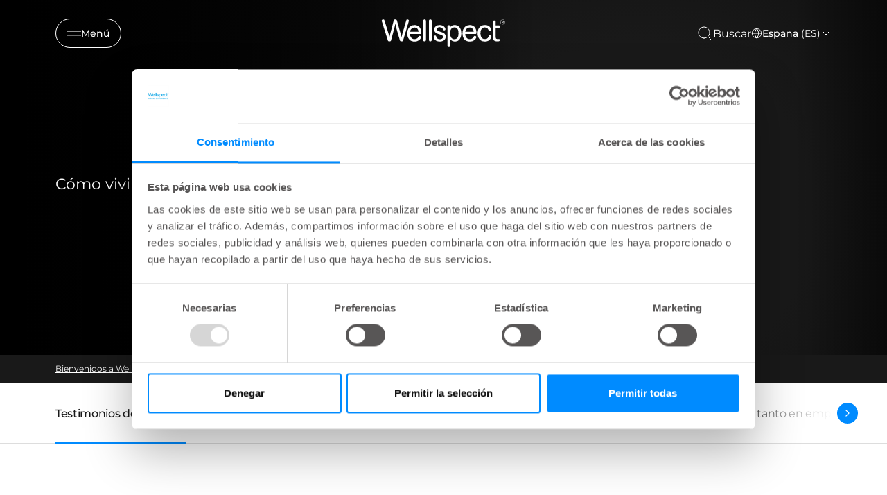

--- FILE ---
content_type: text/html; charset=utf-8
request_url: https://www.wellspect.es/vejiga-intestino/vejiga/vivir-incontinencia/testimonios
body_size: 17837
content:


<!DOCTYPE html>
<html lang="es-ES" class="">
<head>
    <meta charset="utf-8">
    <meta http-equiv="X-UA-Compatible" content="IE=edge">
    <meta name="viewport" content="width=device-width, initial-scale=1.0">
    <meta name="author" content="">


    <meta property="og:url" content="https://www.wellspect.es/vejiga-intestino/vejiga/vivir-incontinencia/testimonios/" />


    <script>document.getElementsByTagName("html")[0].className += " js";</script>

    

    <link href="https://www.wellspect.es/vejiga-intestino/vejiga/vivir-incontinencia/testimonios/" rel="canonical">
    <link rel="shortcut icon" type="image/x-icon" href="/favicon.ico">
    <link href="https://www.wellspect.es/css/main-web.min.css?v=20250822.1" rel="stylesheet" type="text/css" />
    <noscript>
        <link href="https://www.wellspect.es/css/main-web.min.css?v=20250822.1" rel="stylesheet" type="text/css" />
    </noscript>

    <script>
!function(T,l,y){var S=T.location,k="script",D="instrumentationKey",C="ingestionendpoint",I="disableExceptionTracking",E="ai.device.",b="toLowerCase",w="crossOrigin",N="POST",e="appInsightsSDK",t=y.name||"appInsights";(y.name||T[e])&&(T[e]=t);var n=T[t]||function(d){var g=!1,f=!1,m={initialize:!0,queue:[],sv:"5",version:2,config:d};function v(e,t){var n={},a="Browser";return n[E+"id"]=a[b](),n[E+"type"]=a,n["ai.operation.name"]=S&&S.pathname||"_unknown_",n["ai.internal.sdkVersion"]="javascript:snippet_"+(m.sv||m.version),{time:function(){var e=new Date;function t(e){var t=""+e;return 1===t.length&&(t="0"+t),t}return e.getUTCFullYear()+"-"+t(1+e.getUTCMonth())+"-"+t(e.getUTCDate())+"T"+t(e.getUTCHours())+":"+t(e.getUTCMinutes())+":"+t(e.getUTCSeconds())+"."+((e.getUTCMilliseconds()/1e3).toFixed(3)+"").slice(2,5)+"Z"}(),iKey:e,name:"Microsoft.ApplicationInsights."+e.replace(/-/g,"")+"."+t,sampleRate:100,tags:n,data:{baseData:{ver:2}}}}var h=d.url||y.src;if(h){function a(e){var t,n,a,i,r,o,s,c,u,p,l;g=!0,m.queue=[],f||(f=!0,t=h,s=function(){var e={},t=d.connectionString;if(t)for(var n=t.split(";"),a=0;a<n.length;a++){var i=n[a].split("=");2===i.length&&(e[i[0][b]()]=i[1])}if(!e[C]){var r=e.endpointsuffix,o=r?e.location:null;e[C]="https://"+(o?o+".":"")+"dc."+(r||"services.visualstudio.com")}return e}(),c=s[D]||d[D]||"",u=s[C],p=u?u+"/v2/track":d.endpointUrl,(l=[]).push((n="SDK LOAD Failure: Failed to load Application Insights SDK script (See stack for details)",a=t,i=p,(o=(r=v(c,"Exception")).data).baseType="ExceptionData",o.baseData.exceptions=[{typeName:"SDKLoadFailed",message:n.replace(/\./g,"-"),hasFullStack:!1,stack:n+"\nSnippet failed to load ["+a+"] -- Telemetry is disabled\nHelp Link: https://go.microsoft.com/fwlink/?linkid=2128109\nHost: "+(S&&S.pathname||"_unknown_")+"\nEndpoint: "+i,parsedStack:[]}],r)),l.push(function(e,t,n,a){var i=v(c,"Message"),r=i.data;r.baseType="MessageData";var o=r.baseData;return o.message='AI (Internal): 99 message:"'+("SDK LOAD Failure: Failed to load Application Insights SDK script (See stack for details) ("+n+")").replace(/\"/g,"")+'"',o.properties={endpoint:a},i}(0,0,t,p)),function(e,t){if(JSON){var n=T.fetch;if(n&&!y.useXhr)n(t,{method:N,body:JSON.stringify(e),mode:"cors"});else if(XMLHttpRequest){var a=new XMLHttpRequest;a.open(N,t),a.setRequestHeader("Content-type","application/json"),a.send(JSON.stringify(e))}}}(l,p))}function i(e,t){f||setTimeout(function(){!t&&m.core||a()},500)}var e=function(){var n=l.createElement(k);n.src=h;var e=y[w];return!e&&""!==e||"undefined"==n[w]||(n[w]=e),n.onload=i,n.onerror=a,n.onreadystatechange=function(e,t){"loaded"!==n.readyState&&"complete"!==n.readyState||i(0,t)},n}();y.ld<0?l.getElementsByTagName("head")[0].appendChild(e):setTimeout(function(){l.getElementsByTagName(k)[0].parentNode.appendChild(e)},y.ld||0)}try{m.cookie=l.cookie}catch(p){}function t(e){for(;e.length;)!function(t){m[t]=function(){var e=arguments;g||m.queue.push(function(){m[t].apply(m,e)})}}(e.pop())}var n="track",r="TrackPage",o="TrackEvent";t([n+"Event",n+"PageView",n+"Exception",n+"Trace",n+"DependencyData",n+"Metric",n+"PageViewPerformance","start"+r,"stop"+r,"start"+o,"stop"+o,"addTelemetryInitializer","setAuthenticatedUserContext","clearAuthenticatedUserContext","flush"]),m.SeverityLevel={Verbose:0,Information:1,Warning:2,Error:3,Critical:4};var s=(d.extensionConfig||{}).ApplicationInsightsAnalytics||{};if(!0!==d[I]&&!0!==s[I]){var c="onerror";t(["_"+c]);var u=T[c];T[c]=function(e,t,n,a,i){var r=u&&u(e,t,n,a,i);return!0!==r&&m["_"+c]({message:e,url:t,lineNumber:n,columnNumber:a,error:i}),r},d.autoExceptionInstrumented=!0}return m}(y.cfg);function a(){y.onInit&&y.onInit(n)}(T[t]=n).queue&&0===n.queue.length?(n.queue.push(a),n.trackPageView({})):a()}(window,document,{src: "https://js.monitor.azure.com/scripts/b/ai.2.gbl.min.js", crossOrigin: "anonymous", cfg: { instrumentationKey:'4e3ea188-c2da-4973-a78c-3561bf472631', disableCookiesUsage: false }});
</script>

    <noscript><img height="1" width="1" style="display:none"
src=https://www.facebook.com/tr?id=578173759778372&ev=PageView&noscript=1
/></noscript>
<!-- End Meta Pixel Code -->

<meta name="google-site-verification" content="wKqxDmu87nydiaQt17rYcAOBjhBTQtDUX86qslHtKk4" />

<script>
window.addEventListener('CookiebotOnConsentReady', () => {
  Cookiebot.changed && document.location.reload();
})
</script>

<!-- Google Tag Manager -->
<script>(function(w,d,s,l,i){w[l]=w[l]||[];w[l].push({'gtm.start':
new Date().getTime(),event:'gtm.js'});var f=d.getElementsByTagName(s)[0],
j=d.createElement(s),dl=l!='dataLayer'?'&l='+l:'';j.async=true;j.src=
'https://www.googletagmanager.com/gtm.js?id='+i+dl;f.parentNode.insertBefore(j,f);
})(window,document,'script','dataLayer','GTM-MWW6C28');</script>
<!-- End Google Tag Manager -->
 
<!-- Form scripts -->
<script src="https://wellspect.my.site.com/support/lightning/lightning.out.js" data-cookieconsent="ignore"></script>
<style>
.field-element
{
font-family: "Gotham SSm A","Gotham SSm B",sans-serif !important; 
color: #191919;
}

div.lightningLocator  {
/*font-family: "Gotham SSm A","Gotham SSm B",sans-serif !important; */
}

.slds-accordion__summary-content
{
font-size: 1.1rem !important;
color: #191919;
}

.slds-scope .slds-form-element__label {
    font-size: .9rem !important;
 font-family: "Gotham SSm A","Gotham SSm B",sans-serif!important;   
}

div.FormContainer .container {
    width: 60%;
}
</style>
</head>
<body class="theme theme--blue">
    <!-- Google Tag Manager (noscript) -->
<noscript><iframe src="https://www.googletagmanager.com/ns.html?id=GTM-MWW6C28"
height="0" width="0" style="display:none;visibility:hidden"></iframe></noscript>
<!-- End Google Tag Manager (noscript) -->

    
<script type="text/javascript" src="https://510004953.collect.igodigital.com/collect.js"> </script>

<script type="text/javascript">
    _etmc.push(["setOrgId", "510004953"]);

    if (false)
    {
        _etmc.push(["setUserInfo", ]);
    }

    if (false)
    {
        _etmc.push(["doNotTrack"]);
    }
    
    _etmc.push(["trackPageView"]);
</script>

    


<header class="header ">
        <div class="header__container max-width-xl container">
            <button class="btn btn--outline btn--icon btn--sm header__navigation-button" aria-controls="side-navigation"
                    aria-expanded="false">
                <svg class="icon icon--stroke icon icon--stroke" aria-hidden="true" width="24" height="24" viewBox="0 0 24 24" xmlns="http://www.w3.org/2000/svg">
    <line x1="0" y1="8.5" x2="24" y2="8.5" />
    <line x1="0" y1="15.5" x2="24" y2="15.5" />
</svg>

                <span aria-hidden="true">Men&#xFA;</span>
                <span class="sr-only">Men&#xFA;</span>
            </button>
            <a href="/" class="header__logo">
                
    <span class='sr-only'>Wellspect</span>
<svg width="109" height="24" viewBox="0 0 109 24" xmlns="http://www.w3.org/2000/svg">
  <path fill-rule="evenodd" clip-rule="evenodd" d="M19.206 18.1512C19.1029 18.5217 18.9216 19.0243 17.8079 19.0243C16.7463 19.0243 16.513 18.575 16.3838 18.1512L13.2772 7.46193C12.8625 6.11066 12.5782 4.7361 12.3708 3.3338C12.1635 4.97462 11.827 6.42907 11.5687 7.38206L8.69436 18.0979C8.59124 18.5217 8.40996 19.0243 7.24417 19.0243C6.13266 19.0243 5.97635 18.5483 5.84718 18.1512L0.592436 1.56095C0.540333 1.4023 0.514282 1.24366 0.514282 1.08501C0.514282 0.554708 1.03205 0.026626 1.78319 0.026626C2.5593 0.026626 2.81873 0.529192 2.92185 0.846485L6.38991 12.0649C6.98583 14.0496 7.115 14.844 7.19316 15.5585C7.27022 15.2145 7.40048 14.6321 7.50469 14.2083C7.5557 13.9964 7.73697 13.3086 7.76194 13.1765L10.9988 0.926363C11.1019 0.529192 11.3613 0 12.3969 0C13.4324 0 13.6918 0.502566 13.795 0.899737L17.1089 12.6207C17.4714 13.891 17.6267 14.8174 17.7298 15.4253C17.86 14.976 18.507 12.6473 18.6622 12.1182L21.9501 0.846485C22.0543 0.529192 22.2616 0.026626 23.0117 0.026626C23.6336 0.026626 24.2545 0.449314 24.2545 1.08501C24.2545 1.24366 24.2285 1.37568 24.2024 1.50659L19.206 18.1512ZM25.2618 10.6892C25.391 10.0802 25.6244 8.81098 26.6599 7.88462C27.5663 7.06365 28.6279 7.01151 29.1717 7.01151C31.6313 7.01151 32.5627 8.943 32.6669 10.6892H25.2618ZM33.9358 12.674C34.2723 12.674 35.1005 12.5941 35.1005 11.4836C35.1005 10.0014 34.6598 8.28179 33.8055 7.06365C33.0034 5.95313 31.9939 5.37068 30.8281 5.07891C30.2843 4.94689 29.7155 4.89474 29.1456 4.89474C24.5628 4.89474 22.8022 8.78436 22.8022 12.1182C22.8022 14.023 23.346 15.929 24.5118 17.278C25.8317 18.7869 27.5402 19.1308 29.2238 19.1308C29.9478 19.1308 32.2783 19.1308 34.065 17.0662C34.3493 16.7489 34.7901 16.1664 34.8932 15.6638C34.9192 15.5851 34.9192 15.5052 34.9192 15.3998C34.9192 14.6321 34.142 14.2882 33.5732 14.2882C33.0034 14.2882 32.8742 14.5522 32.4596 15.2667C31.9939 16.0078 31.2688 17.0928 29.2238 17.0928C28.1882 17.0928 27.1267 16.9075 26.2463 15.7959C25.5473 14.9228 25.2879 13.8644 25.2358 12.674H33.9358ZM39.1493 1.18929C39.1493 0.872001 39.0462 0.0255166 37.9585 0.0255166C36.8969 0.0255166 36.7678 0.872001 36.7678 1.18929V17.8339C36.7678 18.6282 37.2855 19.0243 37.9585 19.0243C39.0462 19.0243 39.1493 18.1512 39.1493 17.8339V1.18929ZM44.1717 1.18929C44.1717 0.872001 44.0686 0.0255166 42.981 0.0255166C41.9194 0.0255166 41.7902 0.872001 41.7902 1.18929V17.8339C41.7902 18.6282 42.308 19.0243 42.981 19.0243C44.0686 19.0243 44.1717 18.1512 44.1717 17.8339V1.18929ZM50.9961 10.4252C49.8042 10.0546 48.7687 9.73624 48.7687 8.51921C48.7687 7.93787 49.0802 7.40868 49.5198 7.1169C50.0115 6.77299 50.7106 6.74636 51.021 6.74636C53.0671 6.74636 53.7662 7.99002 53.9985 8.44044C54.3871 9.20815 54.5423 9.49882 55.1122 9.49882C55.5008 9.49882 56.1998 9.2603 56.1998 8.46706C56.1998 7.93787 55.5007 4.89474 51.1252 4.89474C46.6716 4.89474 46.4132 8.14866 46.4132 8.83761C46.4132 11.3771 48.6135 12.1182 50.0376 12.5952L51.5399 13.0445C52.8598 13.4417 54.0506 13.7856 54.0506 15.1613C54.0506 16.4049 52.9119 17.2259 51.3836 17.2259C50.297 17.2259 49.2094 16.8554 48.6135 15.929C48.4322 15.6372 48.4061 15.5318 48.0447 14.5267C47.9144 14.2615 47.7592 13.9443 47.1644 13.9443C46.7758 13.9443 45.8955 14.1562 45.8955 15.0559C45.8955 15.4264 46.1277 16.8809 47.3196 17.9137C48.6395 19.0509 50.4783 19.1308 51.2284 19.1308C52.4191 19.1308 53.7922 18.8922 54.7757 18.2044C55.5518 17.6752 56.4071 16.6435 56.4071 14.9494C56.4071 12.0649 53.8953 11.3249 52.4973 10.9011L50.9961 10.4252ZM64.0173 6.90501C67.5125 6.90501 67.6156 10.6371 67.6156 12.0394C67.6156 13.283 67.4604 14.7641 66.7353 15.7704C66.2436 16.4582 65.3633 17.1727 63.9913 17.1727C61.5056 17.1727 60.2627 14.9239 60.2627 11.8541C60.2627 8.81098 61.5837 6.90501 64.0173 6.90501ZM57.9072 22.7819C57.9072 23.179 57.9843 23.5762 58.5021 23.8669C58.6833 23.9467 58.8907 24 59.098 24C60.2106 24 60.3148 23.1258 60.3148 22.7819V17.2514C61.4274 18.2577 62.438 19.1308 64.5861 19.1308C68.6772 19.1308 70.0753 15.2678 70.0753 11.9861C70.0753 7.46082 67.6156 4.86812 64.3017 4.86812C62.6442 4.86812 61.3503 5.45056 60.3148 6.72084C60.3148 5.9265 60.3148 5.42394 59.7189 5.13216C59.4605 5.00014 59.2011 5.00014 59.098 5.00014C58.0103 5.00014 57.9072 5.84662 57.9072 6.19054V22.7819ZM73.5173 10.6892C73.6465 10.0802 73.8799 8.81098 74.9154 7.88462C75.8207 7.06365 76.8823 7.01151 77.4261 7.01151C79.8857 7.01151 80.8182 8.943 80.9213 10.6892H73.5173ZM82.1902 12.674C82.5267 12.674 83.3549 12.5941 83.3549 11.4836C83.3549 10.0014 82.9153 8.28179 82.061 7.06365C81.2578 5.95313 80.2483 5.37068 79.0836 5.07891C78.5398 4.94689 77.9699 4.89474 77.4 4.89474C72.8183 4.89474 71.0576 8.78436 71.0576 12.1182C71.0576 14.023 71.6015 15.929 72.7662 17.278C74.0861 18.7869 75.7957 19.1308 77.4782 19.1308C78.2033 19.1308 80.5338 19.1308 82.3194 17.0662C82.6048 16.7489 83.0445 16.1664 83.1487 15.6638C83.1736 15.5851 83.1736 15.5052 83.1736 15.3998C83.1736 14.6321 82.3975 14.2882 81.8276 14.2882C81.2578 14.2882 81.1286 14.5522 80.714 15.2667C80.2483 16.0078 79.5232 17.0928 77.4782 17.0928C76.4426 17.0928 75.3811 16.9075 74.5007 15.7959C73.8017 14.9228 73.5434 13.8644 73.4913 12.674H82.1902ZM94.0196 14.6587C93.6321 15.5052 92.958 17.0662 90.6026 17.0662C87.4699 17.0662 86.7969 14.155 86.7969 11.8796C86.7969 9.31355 87.8585 6.90501 90.6026 6.90501C92.6476 6.90501 93.3466 8.25517 93.606 8.78436C93.8904 9.39232 94.1238 9.89488 94.8489 9.89488C95.5479 9.89488 96.1167 9.41894 96.1167 8.7311C96.1167 8.54583 96.1167 8.22854 95.5729 7.35543C94.8749 6.19054 93.6831 4.89363 90.6807 4.89363C89.7222 4.89363 86.1749 4.89363 84.7769 8.91638C84.4404 9.89488 84.3112 10.9277 84.3112 11.9861C84.3112 15.2933 85.8384 19.1308 90.5505 19.1308C94.2269 19.1308 95.4177 17.0661 95.8323 16.3251C96.2209 15.6638 96.3762 15.108 96.3762 14.7375C96.3762 13.8111 95.4437 13.627 95.1333 13.627C94.4342 13.627 94.2009 14.155 94.0196 14.6587ZM97.7297 7.22341V14.9771C97.7297 17.0406 97.9457 19.0254 101.544 19.0254C101.757 19.0254 102.194 18.9877 102.339 18.9644C102.899 18.8778 103.777 18.707 103.777 17.947C103.777 17.0207 103.13 16.9685 102.508 16.9419C102.333 16.9286 101.757 16.9752 101.561 16.9663C100.974 16.9419 100.371 16.8376 100.215 16.0344C100.138 15.7171 100.112 15.5318 100.112 13.9443V7.22341H102.793C103.078 7.22341 103.777 7.11801 103.777 6.19165C103.777 5.23866 103.104 5.15989 102.793 5.15989H100.112V2.06351C100.112 1.69297 100.034 0.925253 98.9216 0.925253C97.86 0.925253 97.7558 1.7196 97.7558 2.06351V5.15989L97.7297 7.22341ZM106.264 2.19443C106.535 2.19443 106.688 2.0502 106.688 1.84385C106.688 1.61531 106.535 1.49438 106.264 1.49438H105.757V2.19443H106.264ZM105.356 1.33907C105.356 1.23034 105.439 1.13493 105.557 1.13493H106.299C106.759 1.13493 107.098 1.36347 107.098 1.80391C107.098 2.12564 106.924 2.35196 106.641 2.45958L107.04 2.94439C107.088 3.00541 107.098 3.05422 107.098 3.10304C107.098 3.21176 107.016 3.30828 106.911 3.30828C106.829 3.30828 106.769 3.25946 106.723 3.19956L106.181 2.53058H105.757V3.09638C105.757 3.21731 105.662 3.31383 105.557 3.31383C105.439 3.31383 105.356 3.21731 105.356 3.09638V1.33907ZM106.157 4.12148C107.181 4.12148 107.972 3.25946 107.972 2.23325V2.22216C107.972 1.20704 107.194 0.362779 106.157 0.362779C105.133 0.362779 104.341 1.21925 104.341 2.23325V2.24546C104.341 3.27278 105.121 4.12148 106.157 4.12148ZM106.157 4.34891C105.002 4.34891 104.108 3.3937 104.108 2.24546V2.23325C104.108 1.09832 105.015 0.136458 106.157 0.136458C107.311 0.136458 108.207 1.08612 108.207 2.22216V2.23325C108.207 3.3815 107.299 4.34891 106.157 4.34891Z" />
</svg>

            </a>
            <div class="header__actions">
                    <a class="header__search-button strip-button click-area" aria-label="Buscar" href="/procurar/#search-bar" data-dialog='{"focusSelector": "input[type=search]", "dialogExtraClasses": "dialog--search search-bar--dialog", "closeButtonText": "Cerrar di&#xE1;logo", "dialogTitle": "Buscar", "dialogTitleHidden": "true", "dialogWidth": "64rem"}'>
                        <svg class="icon--md icon icon--stroke" aria-hidden="true" width="24" height="24" viewBox="0 0 24 24" xmlns="http://www.w3.org/2000/svg">
  <path d="M11 19C15.4183 19 19 15.4183 19 11C19 6.58172 15.4183 3 11 3C6.58172 3 3 6.58172 3 11C3 15.4183 6.58172 19 11 19Z" stroke="currentColor" stroke-linecap="round" stroke-linejoin="round"/>
  <path d="M20.9984 21.0004L16.6484 16.6504" stroke="currentColor" stroke-linecap="round" stroke-linejoin="round"/>
</svg>

                        <span class="header__search-text" aria-hidden="true">Buscar</span>
                    </a>
                    <div class="market-selector col-12 col-6@sm col-4@md col-3@lg">
                        <button class="market-selector__button btn btn--outline btn--icon" aria-controls="market-selector-drawer">
                            <div class="icon"><svg class="@class icon icon--stroke" aria-hidden="true" width="24" height="24" viewBox="0 0 24 24" xmlns="http://www.w3.org/2000/svg">
    <path d="M12 22C17.5228 22 22 17.5228 22 12C22 6.47715 17.5228 2 12 2C6.47715 2 2 6.47715 2 12C2 17.5228 6.47715 22 12 22Z" stroke-linecap="round" stroke-linejoin="round"/>
    <path d="M2 12H22" stroke-linecap="round" stroke-linejoin="round"/>
    <path d="M12 2C14.5013 4.73835 15.9228 8.29203 16 12C15.9228 15.708 14.5013 19.2616 12 22C9.49872 19.2616 8.07725 15.708 8 12C8.07725 8.29203 9.49872 4.73835 12 2V2Z" stroke-linecap="round" stroke-linejoin="round"/>
</svg>

</div>
                            <span>Espana <span>(ES)</span></span>
                            <svg class="@class icon icon--stroke" aria-hidden="true" width="24" height="24" viewBox="0 0 24 24" xmlns="http://www.w3.org/2000/svg">
    <path d="M6 9L12 15L18 9" stroke-linecap="round" stroke-linejoin="round"/>
</svg>


                        </button>
                    </div>
            </div>
        </div>
        <div class="header__navigation drawer js-drawer drawer--modal js-drawer--modal drawer--open-left"
            id="side-navigation" data-drawer-prevent-scroll="body">
            <div class="drawer__content inner-glow shadow-lg" role="alertdialog" aria-labelledby="side-navigation-title">
                <div class="drawer__body js-drawer__body">
                    <header class="drawer__header">
                        <a href="/" class="navigation__logo">
                            
    <span class='sr-only'>Wellspect</span>
<svg width="109" height="24" viewBox="0 0 109 24" xmlns="http://www.w3.org/2000/svg">
  <path fill-rule="evenodd" clip-rule="evenodd" d="M19.206 18.1512C19.1029 18.5217 18.9216 19.0243 17.8079 19.0243C16.7463 19.0243 16.513 18.575 16.3838 18.1512L13.2772 7.46193C12.8625 6.11066 12.5782 4.7361 12.3708 3.3338C12.1635 4.97462 11.827 6.42907 11.5687 7.38206L8.69436 18.0979C8.59124 18.5217 8.40996 19.0243 7.24417 19.0243C6.13266 19.0243 5.97635 18.5483 5.84718 18.1512L0.592436 1.56095C0.540333 1.4023 0.514282 1.24366 0.514282 1.08501C0.514282 0.554708 1.03205 0.026626 1.78319 0.026626C2.5593 0.026626 2.81873 0.529192 2.92185 0.846485L6.38991 12.0649C6.98583 14.0496 7.115 14.844 7.19316 15.5585C7.27022 15.2145 7.40048 14.6321 7.50469 14.2083C7.5557 13.9964 7.73697 13.3086 7.76194 13.1765L10.9988 0.926363C11.1019 0.529192 11.3613 0 12.3969 0C13.4324 0 13.6918 0.502566 13.795 0.899737L17.1089 12.6207C17.4714 13.891 17.6267 14.8174 17.7298 15.4253C17.86 14.976 18.507 12.6473 18.6622 12.1182L21.9501 0.846485C22.0543 0.529192 22.2616 0.026626 23.0117 0.026626C23.6336 0.026626 24.2545 0.449314 24.2545 1.08501C24.2545 1.24366 24.2285 1.37568 24.2024 1.50659L19.206 18.1512ZM25.2618 10.6892C25.391 10.0802 25.6244 8.81098 26.6599 7.88462C27.5663 7.06365 28.6279 7.01151 29.1717 7.01151C31.6313 7.01151 32.5627 8.943 32.6669 10.6892H25.2618ZM33.9358 12.674C34.2723 12.674 35.1005 12.5941 35.1005 11.4836C35.1005 10.0014 34.6598 8.28179 33.8055 7.06365C33.0034 5.95313 31.9939 5.37068 30.8281 5.07891C30.2843 4.94689 29.7155 4.89474 29.1456 4.89474C24.5628 4.89474 22.8022 8.78436 22.8022 12.1182C22.8022 14.023 23.346 15.929 24.5118 17.278C25.8317 18.7869 27.5402 19.1308 29.2238 19.1308C29.9478 19.1308 32.2783 19.1308 34.065 17.0662C34.3493 16.7489 34.7901 16.1664 34.8932 15.6638C34.9192 15.5851 34.9192 15.5052 34.9192 15.3998C34.9192 14.6321 34.142 14.2882 33.5732 14.2882C33.0034 14.2882 32.8742 14.5522 32.4596 15.2667C31.9939 16.0078 31.2688 17.0928 29.2238 17.0928C28.1882 17.0928 27.1267 16.9075 26.2463 15.7959C25.5473 14.9228 25.2879 13.8644 25.2358 12.674H33.9358ZM39.1493 1.18929C39.1493 0.872001 39.0462 0.0255166 37.9585 0.0255166C36.8969 0.0255166 36.7678 0.872001 36.7678 1.18929V17.8339C36.7678 18.6282 37.2855 19.0243 37.9585 19.0243C39.0462 19.0243 39.1493 18.1512 39.1493 17.8339V1.18929ZM44.1717 1.18929C44.1717 0.872001 44.0686 0.0255166 42.981 0.0255166C41.9194 0.0255166 41.7902 0.872001 41.7902 1.18929V17.8339C41.7902 18.6282 42.308 19.0243 42.981 19.0243C44.0686 19.0243 44.1717 18.1512 44.1717 17.8339V1.18929ZM50.9961 10.4252C49.8042 10.0546 48.7687 9.73624 48.7687 8.51921C48.7687 7.93787 49.0802 7.40868 49.5198 7.1169C50.0115 6.77299 50.7106 6.74636 51.021 6.74636C53.0671 6.74636 53.7662 7.99002 53.9985 8.44044C54.3871 9.20815 54.5423 9.49882 55.1122 9.49882C55.5008 9.49882 56.1998 9.2603 56.1998 8.46706C56.1998 7.93787 55.5007 4.89474 51.1252 4.89474C46.6716 4.89474 46.4132 8.14866 46.4132 8.83761C46.4132 11.3771 48.6135 12.1182 50.0376 12.5952L51.5399 13.0445C52.8598 13.4417 54.0506 13.7856 54.0506 15.1613C54.0506 16.4049 52.9119 17.2259 51.3836 17.2259C50.297 17.2259 49.2094 16.8554 48.6135 15.929C48.4322 15.6372 48.4061 15.5318 48.0447 14.5267C47.9144 14.2615 47.7592 13.9443 47.1644 13.9443C46.7758 13.9443 45.8955 14.1562 45.8955 15.0559C45.8955 15.4264 46.1277 16.8809 47.3196 17.9137C48.6395 19.0509 50.4783 19.1308 51.2284 19.1308C52.4191 19.1308 53.7922 18.8922 54.7757 18.2044C55.5518 17.6752 56.4071 16.6435 56.4071 14.9494C56.4071 12.0649 53.8953 11.3249 52.4973 10.9011L50.9961 10.4252ZM64.0173 6.90501C67.5125 6.90501 67.6156 10.6371 67.6156 12.0394C67.6156 13.283 67.4604 14.7641 66.7353 15.7704C66.2436 16.4582 65.3633 17.1727 63.9913 17.1727C61.5056 17.1727 60.2627 14.9239 60.2627 11.8541C60.2627 8.81098 61.5837 6.90501 64.0173 6.90501ZM57.9072 22.7819C57.9072 23.179 57.9843 23.5762 58.5021 23.8669C58.6833 23.9467 58.8907 24 59.098 24C60.2106 24 60.3148 23.1258 60.3148 22.7819V17.2514C61.4274 18.2577 62.438 19.1308 64.5861 19.1308C68.6772 19.1308 70.0753 15.2678 70.0753 11.9861C70.0753 7.46082 67.6156 4.86812 64.3017 4.86812C62.6442 4.86812 61.3503 5.45056 60.3148 6.72084C60.3148 5.9265 60.3148 5.42394 59.7189 5.13216C59.4605 5.00014 59.2011 5.00014 59.098 5.00014C58.0103 5.00014 57.9072 5.84662 57.9072 6.19054V22.7819ZM73.5173 10.6892C73.6465 10.0802 73.8799 8.81098 74.9154 7.88462C75.8207 7.06365 76.8823 7.01151 77.4261 7.01151C79.8857 7.01151 80.8182 8.943 80.9213 10.6892H73.5173ZM82.1902 12.674C82.5267 12.674 83.3549 12.5941 83.3549 11.4836C83.3549 10.0014 82.9153 8.28179 82.061 7.06365C81.2578 5.95313 80.2483 5.37068 79.0836 5.07891C78.5398 4.94689 77.9699 4.89474 77.4 4.89474C72.8183 4.89474 71.0576 8.78436 71.0576 12.1182C71.0576 14.023 71.6015 15.929 72.7662 17.278C74.0861 18.7869 75.7957 19.1308 77.4782 19.1308C78.2033 19.1308 80.5338 19.1308 82.3194 17.0662C82.6048 16.7489 83.0445 16.1664 83.1487 15.6638C83.1736 15.5851 83.1736 15.5052 83.1736 15.3998C83.1736 14.6321 82.3975 14.2882 81.8276 14.2882C81.2578 14.2882 81.1286 14.5522 80.714 15.2667C80.2483 16.0078 79.5232 17.0928 77.4782 17.0928C76.4426 17.0928 75.3811 16.9075 74.5007 15.7959C73.8017 14.9228 73.5434 13.8644 73.4913 12.674H82.1902ZM94.0196 14.6587C93.6321 15.5052 92.958 17.0662 90.6026 17.0662C87.4699 17.0662 86.7969 14.155 86.7969 11.8796C86.7969 9.31355 87.8585 6.90501 90.6026 6.90501C92.6476 6.90501 93.3466 8.25517 93.606 8.78436C93.8904 9.39232 94.1238 9.89488 94.8489 9.89488C95.5479 9.89488 96.1167 9.41894 96.1167 8.7311C96.1167 8.54583 96.1167 8.22854 95.5729 7.35543C94.8749 6.19054 93.6831 4.89363 90.6807 4.89363C89.7222 4.89363 86.1749 4.89363 84.7769 8.91638C84.4404 9.89488 84.3112 10.9277 84.3112 11.9861C84.3112 15.2933 85.8384 19.1308 90.5505 19.1308C94.2269 19.1308 95.4177 17.0661 95.8323 16.3251C96.2209 15.6638 96.3762 15.108 96.3762 14.7375C96.3762 13.8111 95.4437 13.627 95.1333 13.627C94.4342 13.627 94.2009 14.155 94.0196 14.6587ZM97.7297 7.22341V14.9771C97.7297 17.0406 97.9457 19.0254 101.544 19.0254C101.757 19.0254 102.194 18.9877 102.339 18.9644C102.899 18.8778 103.777 18.707 103.777 17.947C103.777 17.0207 103.13 16.9685 102.508 16.9419C102.333 16.9286 101.757 16.9752 101.561 16.9663C100.974 16.9419 100.371 16.8376 100.215 16.0344C100.138 15.7171 100.112 15.5318 100.112 13.9443V7.22341H102.793C103.078 7.22341 103.777 7.11801 103.777 6.19165C103.777 5.23866 103.104 5.15989 102.793 5.15989H100.112V2.06351C100.112 1.69297 100.034 0.925253 98.9216 0.925253C97.86 0.925253 97.7558 1.7196 97.7558 2.06351V5.15989L97.7297 7.22341ZM106.264 2.19443C106.535 2.19443 106.688 2.0502 106.688 1.84385C106.688 1.61531 106.535 1.49438 106.264 1.49438H105.757V2.19443H106.264ZM105.356 1.33907C105.356 1.23034 105.439 1.13493 105.557 1.13493H106.299C106.759 1.13493 107.098 1.36347 107.098 1.80391C107.098 2.12564 106.924 2.35196 106.641 2.45958L107.04 2.94439C107.088 3.00541 107.098 3.05422 107.098 3.10304C107.098 3.21176 107.016 3.30828 106.911 3.30828C106.829 3.30828 106.769 3.25946 106.723 3.19956L106.181 2.53058H105.757V3.09638C105.757 3.21731 105.662 3.31383 105.557 3.31383C105.439 3.31383 105.356 3.21731 105.356 3.09638V1.33907ZM106.157 4.12148C107.181 4.12148 107.972 3.25946 107.972 2.23325V2.22216C107.972 1.20704 107.194 0.362779 106.157 0.362779C105.133 0.362779 104.341 1.21925 104.341 2.23325V2.24546C104.341 3.27278 105.121 4.12148 106.157 4.12148ZM106.157 4.34891C105.002 4.34891 104.108 3.3937 104.108 2.24546V2.23325C104.108 1.09832 105.015 0.136458 106.157 0.136458C107.311 0.136458 108.207 1.08612 108.207 2.22216V2.23325C108.207 3.3815 107.299 4.34891 106.157 4.34891Z" />
</svg>

                        </a>
                        <button class="reset drawer__close-btn js-drawer__close js-tab-focus">
                            <svg class="icon icon--stroke icon icon--stroke" aria-hidden="true" width="24" height="24" viewBox="0 0 24 24" xmlns="http://www.w3.org/2000/svg">
    <path d="M18 6L6 18" stroke-linecap="round" stroke-linejoin="round"/>
    <path d="M6 6L18 18" stroke-linecap="round" stroke-linejoin="round"/>
</svg>

                        </button>
                    </header>
                    <div class="drawer__main-content">
                            <nav class="navigation" aria-label="key:navigation.main-navigation">
                                <ul class="navigation__list">
                                        <li class="navigation__item navigation__item--has-children">
                                            <a class="navigation__link" href="/vejiga-intestino/">
                                                <span class="navigation__text">Incontinencia y estre&#xF1;imiento</span>
<svg class="navigation__expand-icon icon icon--stroke" aria-hidden="true" width="24" height="24" viewBox="0 0 24 24" xmlns="http://www.w3.org/2000/svg">
    <path d="M9 18L15 12L9 6" stroke-linecap="round" stroke-linejoin="round"/>
</svg>
                                            </a>


<div class="nav is-hidden">
    <header class="nav__header">
        <button class="reset nav__go-back">
            <svg class="@class icon icon--stroke" aria-hidden="true" width="24" height="24" viewBox="0 0 24 24" xmlns="http://www.w3.org/2000/svg">
    <path d="M15 18L9 12L15 6" stroke-linecap="round" stroke-linejoin="round"/>
</svg>


        </button>
        <a class="nav__logo" href="/">
            
    <span class='sr-only'>Wellspect</span>
<svg width="109" height="24" viewBox="0 0 109 24" xmlns="http://www.w3.org/2000/svg">
  <path fill-rule="evenodd" clip-rule="evenodd" d="M19.206 18.1512C19.1029 18.5217 18.9216 19.0243 17.8079 19.0243C16.7463 19.0243 16.513 18.575 16.3838 18.1512L13.2772 7.46193C12.8625 6.11066 12.5782 4.7361 12.3708 3.3338C12.1635 4.97462 11.827 6.42907 11.5687 7.38206L8.69436 18.0979C8.59124 18.5217 8.40996 19.0243 7.24417 19.0243C6.13266 19.0243 5.97635 18.5483 5.84718 18.1512L0.592436 1.56095C0.540333 1.4023 0.514282 1.24366 0.514282 1.08501C0.514282 0.554708 1.03205 0.026626 1.78319 0.026626C2.5593 0.026626 2.81873 0.529192 2.92185 0.846485L6.38991 12.0649C6.98583 14.0496 7.115 14.844 7.19316 15.5585C7.27022 15.2145 7.40048 14.6321 7.50469 14.2083C7.5557 13.9964 7.73697 13.3086 7.76194 13.1765L10.9988 0.926363C11.1019 0.529192 11.3613 0 12.3969 0C13.4324 0 13.6918 0.502566 13.795 0.899737L17.1089 12.6207C17.4714 13.891 17.6267 14.8174 17.7298 15.4253C17.86 14.976 18.507 12.6473 18.6622 12.1182L21.9501 0.846485C22.0543 0.529192 22.2616 0.026626 23.0117 0.026626C23.6336 0.026626 24.2545 0.449314 24.2545 1.08501C24.2545 1.24366 24.2285 1.37568 24.2024 1.50659L19.206 18.1512ZM25.2618 10.6892C25.391 10.0802 25.6244 8.81098 26.6599 7.88462C27.5663 7.06365 28.6279 7.01151 29.1717 7.01151C31.6313 7.01151 32.5627 8.943 32.6669 10.6892H25.2618ZM33.9358 12.674C34.2723 12.674 35.1005 12.5941 35.1005 11.4836C35.1005 10.0014 34.6598 8.28179 33.8055 7.06365C33.0034 5.95313 31.9939 5.37068 30.8281 5.07891C30.2843 4.94689 29.7155 4.89474 29.1456 4.89474C24.5628 4.89474 22.8022 8.78436 22.8022 12.1182C22.8022 14.023 23.346 15.929 24.5118 17.278C25.8317 18.7869 27.5402 19.1308 29.2238 19.1308C29.9478 19.1308 32.2783 19.1308 34.065 17.0662C34.3493 16.7489 34.7901 16.1664 34.8932 15.6638C34.9192 15.5851 34.9192 15.5052 34.9192 15.3998C34.9192 14.6321 34.142 14.2882 33.5732 14.2882C33.0034 14.2882 32.8742 14.5522 32.4596 15.2667C31.9939 16.0078 31.2688 17.0928 29.2238 17.0928C28.1882 17.0928 27.1267 16.9075 26.2463 15.7959C25.5473 14.9228 25.2879 13.8644 25.2358 12.674H33.9358ZM39.1493 1.18929C39.1493 0.872001 39.0462 0.0255166 37.9585 0.0255166C36.8969 0.0255166 36.7678 0.872001 36.7678 1.18929V17.8339C36.7678 18.6282 37.2855 19.0243 37.9585 19.0243C39.0462 19.0243 39.1493 18.1512 39.1493 17.8339V1.18929ZM44.1717 1.18929C44.1717 0.872001 44.0686 0.0255166 42.981 0.0255166C41.9194 0.0255166 41.7902 0.872001 41.7902 1.18929V17.8339C41.7902 18.6282 42.308 19.0243 42.981 19.0243C44.0686 19.0243 44.1717 18.1512 44.1717 17.8339V1.18929ZM50.9961 10.4252C49.8042 10.0546 48.7687 9.73624 48.7687 8.51921C48.7687 7.93787 49.0802 7.40868 49.5198 7.1169C50.0115 6.77299 50.7106 6.74636 51.021 6.74636C53.0671 6.74636 53.7662 7.99002 53.9985 8.44044C54.3871 9.20815 54.5423 9.49882 55.1122 9.49882C55.5008 9.49882 56.1998 9.2603 56.1998 8.46706C56.1998 7.93787 55.5007 4.89474 51.1252 4.89474C46.6716 4.89474 46.4132 8.14866 46.4132 8.83761C46.4132 11.3771 48.6135 12.1182 50.0376 12.5952L51.5399 13.0445C52.8598 13.4417 54.0506 13.7856 54.0506 15.1613C54.0506 16.4049 52.9119 17.2259 51.3836 17.2259C50.297 17.2259 49.2094 16.8554 48.6135 15.929C48.4322 15.6372 48.4061 15.5318 48.0447 14.5267C47.9144 14.2615 47.7592 13.9443 47.1644 13.9443C46.7758 13.9443 45.8955 14.1562 45.8955 15.0559C45.8955 15.4264 46.1277 16.8809 47.3196 17.9137C48.6395 19.0509 50.4783 19.1308 51.2284 19.1308C52.4191 19.1308 53.7922 18.8922 54.7757 18.2044C55.5518 17.6752 56.4071 16.6435 56.4071 14.9494C56.4071 12.0649 53.8953 11.3249 52.4973 10.9011L50.9961 10.4252ZM64.0173 6.90501C67.5125 6.90501 67.6156 10.6371 67.6156 12.0394C67.6156 13.283 67.4604 14.7641 66.7353 15.7704C66.2436 16.4582 65.3633 17.1727 63.9913 17.1727C61.5056 17.1727 60.2627 14.9239 60.2627 11.8541C60.2627 8.81098 61.5837 6.90501 64.0173 6.90501ZM57.9072 22.7819C57.9072 23.179 57.9843 23.5762 58.5021 23.8669C58.6833 23.9467 58.8907 24 59.098 24C60.2106 24 60.3148 23.1258 60.3148 22.7819V17.2514C61.4274 18.2577 62.438 19.1308 64.5861 19.1308C68.6772 19.1308 70.0753 15.2678 70.0753 11.9861C70.0753 7.46082 67.6156 4.86812 64.3017 4.86812C62.6442 4.86812 61.3503 5.45056 60.3148 6.72084C60.3148 5.9265 60.3148 5.42394 59.7189 5.13216C59.4605 5.00014 59.2011 5.00014 59.098 5.00014C58.0103 5.00014 57.9072 5.84662 57.9072 6.19054V22.7819ZM73.5173 10.6892C73.6465 10.0802 73.8799 8.81098 74.9154 7.88462C75.8207 7.06365 76.8823 7.01151 77.4261 7.01151C79.8857 7.01151 80.8182 8.943 80.9213 10.6892H73.5173ZM82.1902 12.674C82.5267 12.674 83.3549 12.5941 83.3549 11.4836C83.3549 10.0014 82.9153 8.28179 82.061 7.06365C81.2578 5.95313 80.2483 5.37068 79.0836 5.07891C78.5398 4.94689 77.9699 4.89474 77.4 4.89474C72.8183 4.89474 71.0576 8.78436 71.0576 12.1182C71.0576 14.023 71.6015 15.929 72.7662 17.278C74.0861 18.7869 75.7957 19.1308 77.4782 19.1308C78.2033 19.1308 80.5338 19.1308 82.3194 17.0662C82.6048 16.7489 83.0445 16.1664 83.1487 15.6638C83.1736 15.5851 83.1736 15.5052 83.1736 15.3998C83.1736 14.6321 82.3975 14.2882 81.8276 14.2882C81.2578 14.2882 81.1286 14.5522 80.714 15.2667C80.2483 16.0078 79.5232 17.0928 77.4782 17.0928C76.4426 17.0928 75.3811 16.9075 74.5007 15.7959C73.8017 14.9228 73.5434 13.8644 73.4913 12.674H82.1902ZM94.0196 14.6587C93.6321 15.5052 92.958 17.0662 90.6026 17.0662C87.4699 17.0662 86.7969 14.155 86.7969 11.8796C86.7969 9.31355 87.8585 6.90501 90.6026 6.90501C92.6476 6.90501 93.3466 8.25517 93.606 8.78436C93.8904 9.39232 94.1238 9.89488 94.8489 9.89488C95.5479 9.89488 96.1167 9.41894 96.1167 8.7311C96.1167 8.54583 96.1167 8.22854 95.5729 7.35543C94.8749 6.19054 93.6831 4.89363 90.6807 4.89363C89.7222 4.89363 86.1749 4.89363 84.7769 8.91638C84.4404 9.89488 84.3112 10.9277 84.3112 11.9861C84.3112 15.2933 85.8384 19.1308 90.5505 19.1308C94.2269 19.1308 95.4177 17.0661 95.8323 16.3251C96.2209 15.6638 96.3762 15.108 96.3762 14.7375C96.3762 13.8111 95.4437 13.627 95.1333 13.627C94.4342 13.627 94.2009 14.155 94.0196 14.6587ZM97.7297 7.22341V14.9771C97.7297 17.0406 97.9457 19.0254 101.544 19.0254C101.757 19.0254 102.194 18.9877 102.339 18.9644C102.899 18.8778 103.777 18.707 103.777 17.947C103.777 17.0207 103.13 16.9685 102.508 16.9419C102.333 16.9286 101.757 16.9752 101.561 16.9663C100.974 16.9419 100.371 16.8376 100.215 16.0344C100.138 15.7171 100.112 15.5318 100.112 13.9443V7.22341H102.793C103.078 7.22341 103.777 7.11801 103.777 6.19165C103.777 5.23866 103.104 5.15989 102.793 5.15989H100.112V2.06351C100.112 1.69297 100.034 0.925253 98.9216 0.925253C97.86 0.925253 97.7558 1.7196 97.7558 2.06351V5.15989L97.7297 7.22341ZM106.264 2.19443C106.535 2.19443 106.688 2.0502 106.688 1.84385C106.688 1.61531 106.535 1.49438 106.264 1.49438H105.757V2.19443H106.264ZM105.356 1.33907C105.356 1.23034 105.439 1.13493 105.557 1.13493H106.299C106.759 1.13493 107.098 1.36347 107.098 1.80391C107.098 2.12564 106.924 2.35196 106.641 2.45958L107.04 2.94439C107.088 3.00541 107.098 3.05422 107.098 3.10304C107.098 3.21176 107.016 3.30828 106.911 3.30828C106.829 3.30828 106.769 3.25946 106.723 3.19956L106.181 2.53058H105.757V3.09638C105.757 3.21731 105.662 3.31383 105.557 3.31383C105.439 3.31383 105.356 3.21731 105.356 3.09638V1.33907ZM106.157 4.12148C107.181 4.12148 107.972 3.25946 107.972 2.23325V2.22216C107.972 1.20704 107.194 0.362779 106.157 0.362779C105.133 0.362779 104.341 1.21925 104.341 2.23325V2.24546C104.341 3.27278 105.121 4.12148 106.157 4.12148ZM106.157 4.34891C105.002 4.34891 104.108 3.3937 104.108 2.24546V2.23325C104.108 1.09832 105.015 0.136458 106.157 0.136458C107.311 0.136458 108.207 1.08612 108.207 2.22216V2.23325C108.207 3.3815 107.299 4.34891 106.157 4.34891Z" />
</svg>

        </a>
        <button class="reset drawer__close-btn js-drawer__close js-tab-focus">
            <svg class="@class icon icon--stroke" aria-hidden="true" width="24" height="24" viewBox="0 0 24 24" xmlns="http://www.w3.org/2000/svg">
    <path d="M18 6L6 18" stroke-linecap="round" stroke-linejoin="round"/>
    <path d="M6 6L18 18" stroke-linecap="round" stroke-linejoin="round"/>
</svg>

        </button>
    </header>
    <div class="nav__content">
        <ul class="navigation__list navigation__list--sub-level">
            <li class="navigation__item">
                <a class="navigation__link navigation__link--parent" href="/vejiga-intestino/">
                    <span class="navigation__text">Incontinencia y estre&#xF1;imiento</span>
                </a>
            </li>
                <li class="navigation__item navigation__item--has-children">
                    <a class="navigation__link" href="/vejiga-intestino/vejiga/">
                        <span class="navigation__text">Problemas urinarios</span>
<svg class="navigation__expand-icon icon icon--stroke" aria-hidden="true" width="24" height="24" viewBox="0 0 24 24" xmlns="http://www.w3.org/2000/svg">
    <path d="M9 18L15 12L9 6" stroke-linecap="round" stroke-linejoin="round"/>
</svg>
                    </a>

<div class="nav is-hidden">
    <header class="nav__header">
        <button class="reset nav__go-back">
            <svg class="@class icon icon--stroke" aria-hidden="true" width="24" height="24" viewBox="0 0 24 24" xmlns="http://www.w3.org/2000/svg">
    <path d="M15 18L9 12L15 6" stroke-linecap="round" stroke-linejoin="round"/>
</svg>


        </button>
        <a class="nav__logo" href="/">
            
    <span class='sr-only'>Wellspect</span>
<svg width="109" height="24" viewBox="0 0 109 24" xmlns="http://www.w3.org/2000/svg">
  <path fill-rule="evenodd" clip-rule="evenodd" d="M19.206 18.1512C19.1029 18.5217 18.9216 19.0243 17.8079 19.0243C16.7463 19.0243 16.513 18.575 16.3838 18.1512L13.2772 7.46193C12.8625 6.11066 12.5782 4.7361 12.3708 3.3338C12.1635 4.97462 11.827 6.42907 11.5687 7.38206L8.69436 18.0979C8.59124 18.5217 8.40996 19.0243 7.24417 19.0243C6.13266 19.0243 5.97635 18.5483 5.84718 18.1512L0.592436 1.56095C0.540333 1.4023 0.514282 1.24366 0.514282 1.08501C0.514282 0.554708 1.03205 0.026626 1.78319 0.026626C2.5593 0.026626 2.81873 0.529192 2.92185 0.846485L6.38991 12.0649C6.98583 14.0496 7.115 14.844 7.19316 15.5585C7.27022 15.2145 7.40048 14.6321 7.50469 14.2083C7.5557 13.9964 7.73697 13.3086 7.76194 13.1765L10.9988 0.926363C11.1019 0.529192 11.3613 0 12.3969 0C13.4324 0 13.6918 0.502566 13.795 0.899737L17.1089 12.6207C17.4714 13.891 17.6267 14.8174 17.7298 15.4253C17.86 14.976 18.507 12.6473 18.6622 12.1182L21.9501 0.846485C22.0543 0.529192 22.2616 0.026626 23.0117 0.026626C23.6336 0.026626 24.2545 0.449314 24.2545 1.08501C24.2545 1.24366 24.2285 1.37568 24.2024 1.50659L19.206 18.1512ZM25.2618 10.6892C25.391 10.0802 25.6244 8.81098 26.6599 7.88462C27.5663 7.06365 28.6279 7.01151 29.1717 7.01151C31.6313 7.01151 32.5627 8.943 32.6669 10.6892H25.2618ZM33.9358 12.674C34.2723 12.674 35.1005 12.5941 35.1005 11.4836C35.1005 10.0014 34.6598 8.28179 33.8055 7.06365C33.0034 5.95313 31.9939 5.37068 30.8281 5.07891C30.2843 4.94689 29.7155 4.89474 29.1456 4.89474C24.5628 4.89474 22.8022 8.78436 22.8022 12.1182C22.8022 14.023 23.346 15.929 24.5118 17.278C25.8317 18.7869 27.5402 19.1308 29.2238 19.1308C29.9478 19.1308 32.2783 19.1308 34.065 17.0662C34.3493 16.7489 34.7901 16.1664 34.8932 15.6638C34.9192 15.5851 34.9192 15.5052 34.9192 15.3998C34.9192 14.6321 34.142 14.2882 33.5732 14.2882C33.0034 14.2882 32.8742 14.5522 32.4596 15.2667C31.9939 16.0078 31.2688 17.0928 29.2238 17.0928C28.1882 17.0928 27.1267 16.9075 26.2463 15.7959C25.5473 14.9228 25.2879 13.8644 25.2358 12.674H33.9358ZM39.1493 1.18929C39.1493 0.872001 39.0462 0.0255166 37.9585 0.0255166C36.8969 0.0255166 36.7678 0.872001 36.7678 1.18929V17.8339C36.7678 18.6282 37.2855 19.0243 37.9585 19.0243C39.0462 19.0243 39.1493 18.1512 39.1493 17.8339V1.18929ZM44.1717 1.18929C44.1717 0.872001 44.0686 0.0255166 42.981 0.0255166C41.9194 0.0255166 41.7902 0.872001 41.7902 1.18929V17.8339C41.7902 18.6282 42.308 19.0243 42.981 19.0243C44.0686 19.0243 44.1717 18.1512 44.1717 17.8339V1.18929ZM50.9961 10.4252C49.8042 10.0546 48.7687 9.73624 48.7687 8.51921C48.7687 7.93787 49.0802 7.40868 49.5198 7.1169C50.0115 6.77299 50.7106 6.74636 51.021 6.74636C53.0671 6.74636 53.7662 7.99002 53.9985 8.44044C54.3871 9.20815 54.5423 9.49882 55.1122 9.49882C55.5008 9.49882 56.1998 9.2603 56.1998 8.46706C56.1998 7.93787 55.5007 4.89474 51.1252 4.89474C46.6716 4.89474 46.4132 8.14866 46.4132 8.83761C46.4132 11.3771 48.6135 12.1182 50.0376 12.5952L51.5399 13.0445C52.8598 13.4417 54.0506 13.7856 54.0506 15.1613C54.0506 16.4049 52.9119 17.2259 51.3836 17.2259C50.297 17.2259 49.2094 16.8554 48.6135 15.929C48.4322 15.6372 48.4061 15.5318 48.0447 14.5267C47.9144 14.2615 47.7592 13.9443 47.1644 13.9443C46.7758 13.9443 45.8955 14.1562 45.8955 15.0559C45.8955 15.4264 46.1277 16.8809 47.3196 17.9137C48.6395 19.0509 50.4783 19.1308 51.2284 19.1308C52.4191 19.1308 53.7922 18.8922 54.7757 18.2044C55.5518 17.6752 56.4071 16.6435 56.4071 14.9494C56.4071 12.0649 53.8953 11.3249 52.4973 10.9011L50.9961 10.4252ZM64.0173 6.90501C67.5125 6.90501 67.6156 10.6371 67.6156 12.0394C67.6156 13.283 67.4604 14.7641 66.7353 15.7704C66.2436 16.4582 65.3633 17.1727 63.9913 17.1727C61.5056 17.1727 60.2627 14.9239 60.2627 11.8541C60.2627 8.81098 61.5837 6.90501 64.0173 6.90501ZM57.9072 22.7819C57.9072 23.179 57.9843 23.5762 58.5021 23.8669C58.6833 23.9467 58.8907 24 59.098 24C60.2106 24 60.3148 23.1258 60.3148 22.7819V17.2514C61.4274 18.2577 62.438 19.1308 64.5861 19.1308C68.6772 19.1308 70.0753 15.2678 70.0753 11.9861C70.0753 7.46082 67.6156 4.86812 64.3017 4.86812C62.6442 4.86812 61.3503 5.45056 60.3148 6.72084C60.3148 5.9265 60.3148 5.42394 59.7189 5.13216C59.4605 5.00014 59.2011 5.00014 59.098 5.00014C58.0103 5.00014 57.9072 5.84662 57.9072 6.19054V22.7819ZM73.5173 10.6892C73.6465 10.0802 73.8799 8.81098 74.9154 7.88462C75.8207 7.06365 76.8823 7.01151 77.4261 7.01151C79.8857 7.01151 80.8182 8.943 80.9213 10.6892H73.5173ZM82.1902 12.674C82.5267 12.674 83.3549 12.5941 83.3549 11.4836C83.3549 10.0014 82.9153 8.28179 82.061 7.06365C81.2578 5.95313 80.2483 5.37068 79.0836 5.07891C78.5398 4.94689 77.9699 4.89474 77.4 4.89474C72.8183 4.89474 71.0576 8.78436 71.0576 12.1182C71.0576 14.023 71.6015 15.929 72.7662 17.278C74.0861 18.7869 75.7957 19.1308 77.4782 19.1308C78.2033 19.1308 80.5338 19.1308 82.3194 17.0662C82.6048 16.7489 83.0445 16.1664 83.1487 15.6638C83.1736 15.5851 83.1736 15.5052 83.1736 15.3998C83.1736 14.6321 82.3975 14.2882 81.8276 14.2882C81.2578 14.2882 81.1286 14.5522 80.714 15.2667C80.2483 16.0078 79.5232 17.0928 77.4782 17.0928C76.4426 17.0928 75.3811 16.9075 74.5007 15.7959C73.8017 14.9228 73.5434 13.8644 73.4913 12.674H82.1902ZM94.0196 14.6587C93.6321 15.5052 92.958 17.0662 90.6026 17.0662C87.4699 17.0662 86.7969 14.155 86.7969 11.8796C86.7969 9.31355 87.8585 6.90501 90.6026 6.90501C92.6476 6.90501 93.3466 8.25517 93.606 8.78436C93.8904 9.39232 94.1238 9.89488 94.8489 9.89488C95.5479 9.89488 96.1167 9.41894 96.1167 8.7311C96.1167 8.54583 96.1167 8.22854 95.5729 7.35543C94.8749 6.19054 93.6831 4.89363 90.6807 4.89363C89.7222 4.89363 86.1749 4.89363 84.7769 8.91638C84.4404 9.89488 84.3112 10.9277 84.3112 11.9861C84.3112 15.2933 85.8384 19.1308 90.5505 19.1308C94.2269 19.1308 95.4177 17.0661 95.8323 16.3251C96.2209 15.6638 96.3762 15.108 96.3762 14.7375C96.3762 13.8111 95.4437 13.627 95.1333 13.627C94.4342 13.627 94.2009 14.155 94.0196 14.6587ZM97.7297 7.22341V14.9771C97.7297 17.0406 97.9457 19.0254 101.544 19.0254C101.757 19.0254 102.194 18.9877 102.339 18.9644C102.899 18.8778 103.777 18.707 103.777 17.947C103.777 17.0207 103.13 16.9685 102.508 16.9419C102.333 16.9286 101.757 16.9752 101.561 16.9663C100.974 16.9419 100.371 16.8376 100.215 16.0344C100.138 15.7171 100.112 15.5318 100.112 13.9443V7.22341H102.793C103.078 7.22341 103.777 7.11801 103.777 6.19165C103.777 5.23866 103.104 5.15989 102.793 5.15989H100.112V2.06351C100.112 1.69297 100.034 0.925253 98.9216 0.925253C97.86 0.925253 97.7558 1.7196 97.7558 2.06351V5.15989L97.7297 7.22341ZM106.264 2.19443C106.535 2.19443 106.688 2.0502 106.688 1.84385C106.688 1.61531 106.535 1.49438 106.264 1.49438H105.757V2.19443H106.264ZM105.356 1.33907C105.356 1.23034 105.439 1.13493 105.557 1.13493H106.299C106.759 1.13493 107.098 1.36347 107.098 1.80391C107.098 2.12564 106.924 2.35196 106.641 2.45958L107.04 2.94439C107.088 3.00541 107.098 3.05422 107.098 3.10304C107.098 3.21176 107.016 3.30828 106.911 3.30828C106.829 3.30828 106.769 3.25946 106.723 3.19956L106.181 2.53058H105.757V3.09638C105.757 3.21731 105.662 3.31383 105.557 3.31383C105.439 3.31383 105.356 3.21731 105.356 3.09638V1.33907ZM106.157 4.12148C107.181 4.12148 107.972 3.25946 107.972 2.23325V2.22216C107.972 1.20704 107.194 0.362779 106.157 0.362779C105.133 0.362779 104.341 1.21925 104.341 2.23325V2.24546C104.341 3.27278 105.121 4.12148 106.157 4.12148ZM106.157 4.34891C105.002 4.34891 104.108 3.3937 104.108 2.24546V2.23325C104.108 1.09832 105.015 0.136458 106.157 0.136458C107.311 0.136458 108.207 1.08612 108.207 2.22216V2.23325C108.207 3.3815 107.299 4.34891 106.157 4.34891Z" />
</svg>

        </a>
        <button class="reset drawer__close-btn js-drawer__close js-tab-focus">
            <svg class="@class icon icon--stroke" aria-hidden="true" width="24" height="24" viewBox="0 0 24 24" xmlns="http://www.w3.org/2000/svg">
    <path d="M18 6L6 18" stroke-linecap="round" stroke-linejoin="round"/>
    <path d="M6 6L18 18" stroke-linecap="round" stroke-linejoin="round"/>
</svg>

        </button>
    </header>
    <div class="nav__content">
        <ul class="navigation__list navigation__list--sub-level">
            <li class="navigation__item">
                <a class="navigation__link navigation__link--parent" href="/vejiga-intestino/vejiga/">
                    <span class="navigation__text">Problemas urinarios</span>
                </a>
            </li>
                <li class="navigation__item">
                    <a class="navigation__link" href="/vejiga-intestino/vejiga/problemas-urinarios/">
                        <span class="navigation__text">Problemas urinarios comunes</span>
                    </a>
                </li>
                <li class="navigation__item">
                    <a class="navigation__link" href="/vejiga-intestino/vejiga/tratamiento-incontinencia/">
                        <span class="navigation__text">Encuentra un tratamiento - Manejo de los problemas vesicales</span>
                    </a>
                </li>
                <li class="navigation__item">
                    <a class="navigation__link" href="/vejiga-intestino/vejiga/vivir-incontinencia/">
                        <span class="navigation__text">Vivir con problemas de vejiga</span>
                    </a>
                </li>
        </ul>
    </div>

</div>                </li>
                <li class="navigation__item navigation__item--has-children">
                    <a class="navigation__link" href="/vejiga-intestino/intestino/">
                        <span class="navigation__text">Problemas intestinales</span>
<svg class="navigation__expand-icon icon icon--stroke" aria-hidden="true" width="24" height="24" viewBox="0 0 24 24" xmlns="http://www.w3.org/2000/svg">
    <path d="M9 18L15 12L9 6" stroke-linecap="round" stroke-linejoin="round"/>
</svg>
                    </a>

<div class="nav is-hidden">
    <header class="nav__header">
        <button class="reset nav__go-back">
            <svg class="@class icon icon--stroke" aria-hidden="true" width="24" height="24" viewBox="0 0 24 24" xmlns="http://www.w3.org/2000/svg">
    <path d="M15 18L9 12L15 6" stroke-linecap="round" stroke-linejoin="round"/>
</svg>


        </button>
        <a class="nav__logo" href="/">
            
    <span class='sr-only'>Wellspect</span>
<svg width="109" height="24" viewBox="0 0 109 24" xmlns="http://www.w3.org/2000/svg">
  <path fill-rule="evenodd" clip-rule="evenodd" d="M19.206 18.1512C19.1029 18.5217 18.9216 19.0243 17.8079 19.0243C16.7463 19.0243 16.513 18.575 16.3838 18.1512L13.2772 7.46193C12.8625 6.11066 12.5782 4.7361 12.3708 3.3338C12.1635 4.97462 11.827 6.42907 11.5687 7.38206L8.69436 18.0979C8.59124 18.5217 8.40996 19.0243 7.24417 19.0243C6.13266 19.0243 5.97635 18.5483 5.84718 18.1512L0.592436 1.56095C0.540333 1.4023 0.514282 1.24366 0.514282 1.08501C0.514282 0.554708 1.03205 0.026626 1.78319 0.026626C2.5593 0.026626 2.81873 0.529192 2.92185 0.846485L6.38991 12.0649C6.98583 14.0496 7.115 14.844 7.19316 15.5585C7.27022 15.2145 7.40048 14.6321 7.50469 14.2083C7.5557 13.9964 7.73697 13.3086 7.76194 13.1765L10.9988 0.926363C11.1019 0.529192 11.3613 0 12.3969 0C13.4324 0 13.6918 0.502566 13.795 0.899737L17.1089 12.6207C17.4714 13.891 17.6267 14.8174 17.7298 15.4253C17.86 14.976 18.507 12.6473 18.6622 12.1182L21.9501 0.846485C22.0543 0.529192 22.2616 0.026626 23.0117 0.026626C23.6336 0.026626 24.2545 0.449314 24.2545 1.08501C24.2545 1.24366 24.2285 1.37568 24.2024 1.50659L19.206 18.1512ZM25.2618 10.6892C25.391 10.0802 25.6244 8.81098 26.6599 7.88462C27.5663 7.06365 28.6279 7.01151 29.1717 7.01151C31.6313 7.01151 32.5627 8.943 32.6669 10.6892H25.2618ZM33.9358 12.674C34.2723 12.674 35.1005 12.5941 35.1005 11.4836C35.1005 10.0014 34.6598 8.28179 33.8055 7.06365C33.0034 5.95313 31.9939 5.37068 30.8281 5.07891C30.2843 4.94689 29.7155 4.89474 29.1456 4.89474C24.5628 4.89474 22.8022 8.78436 22.8022 12.1182C22.8022 14.023 23.346 15.929 24.5118 17.278C25.8317 18.7869 27.5402 19.1308 29.2238 19.1308C29.9478 19.1308 32.2783 19.1308 34.065 17.0662C34.3493 16.7489 34.7901 16.1664 34.8932 15.6638C34.9192 15.5851 34.9192 15.5052 34.9192 15.3998C34.9192 14.6321 34.142 14.2882 33.5732 14.2882C33.0034 14.2882 32.8742 14.5522 32.4596 15.2667C31.9939 16.0078 31.2688 17.0928 29.2238 17.0928C28.1882 17.0928 27.1267 16.9075 26.2463 15.7959C25.5473 14.9228 25.2879 13.8644 25.2358 12.674H33.9358ZM39.1493 1.18929C39.1493 0.872001 39.0462 0.0255166 37.9585 0.0255166C36.8969 0.0255166 36.7678 0.872001 36.7678 1.18929V17.8339C36.7678 18.6282 37.2855 19.0243 37.9585 19.0243C39.0462 19.0243 39.1493 18.1512 39.1493 17.8339V1.18929ZM44.1717 1.18929C44.1717 0.872001 44.0686 0.0255166 42.981 0.0255166C41.9194 0.0255166 41.7902 0.872001 41.7902 1.18929V17.8339C41.7902 18.6282 42.308 19.0243 42.981 19.0243C44.0686 19.0243 44.1717 18.1512 44.1717 17.8339V1.18929ZM50.9961 10.4252C49.8042 10.0546 48.7687 9.73624 48.7687 8.51921C48.7687 7.93787 49.0802 7.40868 49.5198 7.1169C50.0115 6.77299 50.7106 6.74636 51.021 6.74636C53.0671 6.74636 53.7662 7.99002 53.9985 8.44044C54.3871 9.20815 54.5423 9.49882 55.1122 9.49882C55.5008 9.49882 56.1998 9.2603 56.1998 8.46706C56.1998 7.93787 55.5007 4.89474 51.1252 4.89474C46.6716 4.89474 46.4132 8.14866 46.4132 8.83761C46.4132 11.3771 48.6135 12.1182 50.0376 12.5952L51.5399 13.0445C52.8598 13.4417 54.0506 13.7856 54.0506 15.1613C54.0506 16.4049 52.9119 17.2259 51.3836 17.2259C50.297 17.2259 49.2094 16.8554 48.6135 15.929C48.4322 15.6372 48.4061 15.5318 48.0447 14.5267C47.9144 14.2615 47.7592 13.9443 47.1644 13.9443C46.7758 13.9443 45.8955 14.1562 45.8955 15.0559C45.8955 15.4264 46.1277 16.8809 47.3196 17.9137C48.6395 19.0509 50.4783 19.1308 51.2284 19.1308C52.4191 19.1308 53.7922 18.8922 54.7757 18.2044C55.5518 17.6752 56.4071 16.6435 56.4071 14.9494C56.4071 12.0649 53.8953 11.3249 52.4973 10.9011L50.9961 10.4252ZM64.0173 6.90501C67.5125 6.90501 67.6156 10.6371 67.6156 12.0394C67.6156 13.283 67.4604 14.7641 66.7353 15.7704C66.2436 16.4582 65.3633 17.1727 63.9913 17.1727C61.5056 17.1727 60.2627 14.9239 60.2627 11.8541C60.2627 8.81098 61.5837 6.90501 64.0173 6.90501ZM57.9072 22.7819C57.9072 23.179 57.9843 23.5762 58.5021 23.8669C58.6833 23.9467 58.8907 24 59.098 24C60.2106 24 60.3148 23.1258 60.3148 22.7819V17.2514C61.4274 18.2577 62.438 19.1308 64.5861 19.1308C68.6772 19.1308 70.0753 15.2678 70.0753 11.9861C70.0753 7.46082 67.6156 4.86812 64.3017 4.86812C62.6442 4.86812 61.3503 5.45056 60.3148 6.72084C60.3148 5.9265 60.3148 5.42394 59.7189 5.13216C59.4605 5.00014 59.2011 5.00014 59.098 5.00014C58.0103 5.00014 57.9072 5.84662 57.9072 6.19054V22.7819ZM73.5173 10.6892C73.6465 10.0802 73.8799 8.81098 74.9154 7.88462C75.8207 7.06365 76.8823 7.01151 77.4261 7.01151C79.8857 7.01151 80.8182 8.943 80.9213 10.6892H73.5173ZM82.1902 12.674C82.5267 12.674 83.3549 12.5941 83.3549 11.4836C83.3549 10.0014 82.9153 8.28179 82.061 7.06365C81.2578 5.95313 80.2483 5.37068 79.0836 5.07891C78.5398 4.94689 77.9699 4.89474 77.4 4.89474C72.8183 4.89474 71.0576 8.78436 71.0576 12.1182C71.0576 14.023 71.6015 15.929 72.7662 17.278C74.0861 18.7869 75.7957 19.1308 77.4782 19.1308C78.2033 19.1308 80.5338 19.1308 82.3194 17.0662C82.6048 16.7489 83.0445 16.1664 83.1487 15.6638C83.1736 15.5851 83.1736 15.5052 83.1736 15.3998C83.1736 14.6321 82.3975 14.2882 81.8276 14.2882C81.2578 14.2882 81.1286 14.5522 80.714 15.2667C80.2483 16.0078 79.5232 17.0928 77.4782 17.0928C76.4426 17.0928 75.3811 16.9075 74.5007 15.7959C73.8017 14.9228 73.5434 13.8644 73.4913 12.674H82.1902ZM94.0196 14.6587C93.6321 15.5052 92.958 17.0662 90.6026 17.0662C87.4699 17.0662 86.7969 14.155 86.7969 11.8796C86.7969 9.31355 87.8585 6.90501 90.6026 6.90501C92.6476 6.90501 93.3466 8.25517 93.606 8.78436C93.8904 9.39232 94.1238 9.89488 94.8489 9.89488C95.5479 9.89488 96.1167 9.41894 96.1167 8.7311C96.1167 8.54583 96.1167 8.22854 95.5729 7.35543C94.8749 6.19054 93.6831 4.89363 90.6807 4.89363C89.7222 4.89363 86.1749 4.89363 84.7769 8.91638C84.4404 9.89488 84.3112 10.9277 84.3112 11.9861C84.3112 15.2933 85.8384 19.1308 90.5505 19.1308C94.2269 19.1308 95.4177 17.0661 95.8323 16.3251C96.2209 15.6638 96.3762 15.108 96.3762 14.7375C96.3762 13.8111 95.4437 13.627 95.1333 13.627C94.4342 13.627 94.2009 14.155 94.0196 14.6587ZM97.7297 7.22341V14.9771C97.7297 17.0406 97.9457 19.0254 101.544 19.0254C101.757 19.0254 102.194 18.9877 102.339 18.9644C102.899 18.8778 103.777 18.707 103.777 17.947C103.777 17.0207 103.13 16.9685 102.508 16.9419C102.333 16.9286 101.757 16.9752 101.561 16.9663C100.974 16.9419 100.371 16.8376 100.215 16.0344C100.138 15.7171 100.112 15.5318 100.112 13.9443V7.22341H102.793C103.078 7.22341 103.777 7.11801 103.777 6.19165C103.777 5.23866 103.104 5.15989 102.793 5.15989H100.112V2.06351C100.112 1.69297 100.034 0.925253 98.9216 0.925253C97.86 0.925253 97.7558 1.7196 97.7558 2.06351V5.15989L97.7297 7.22341ZM106.264 2.19443C106.535 2.19443 106.688 2.0502 106.688 1.84385C106.688 1.61531 106.535 1.49438 106.264 1.49438H105.757V2.19443H106.264ZM105.356 1.33907C105.356 1.23034 105.439 1.13493 105.557 1.13493H106.299C106.759 1.13493 107.098 1.36347 107.098 1.80391C107.098 2.12564 106.924 2.35196 106.641 2.45958L107.04 2.94439C107.088 3.00541 107.098 3.05422 107.098 3.10304C107.098 3.21176 107.016 3.30828 106.911 3.30828C106.829 3.30828 106.769 3.25946 106.723 3.19956L106.181 2.53058H105.757V3.09638C105.757 3.21731 105.662 3.31383 105.557 3.31383C105.439 3.31383 105.356 3.21731 105.356 3.09638V1.33907ZM106.157 4.12148C107.181 4.12148 107.972 3.25946 107.972 2.23325V2.22216C107.972 1.20704 107.194 0.362779 106.157 0.362779C105.133 0.362779 104.341 1.21925 104.341 2.23325V2.24546C104.341 3.27278 105.121 4.12148 106.157 4.12148ZM106.157 4.34891C105.002 4.34891 104.108 3.3937 104.108 2.24546V2.23325C104.108 1.09832 105.015 0.136458 106.157 0.136458C107.311 0.136458 108.207 1.08612 108.207 2.22216V2.23325C108.207 3.3815 107.299 4.34891 106.157 4.34891Z" />
</svg>

        </a>
        <button class="reset drawer__close-btn js-drawer__close js-tab-focus">
            <svg class="@class icon icon--stroke" aria-hidden="true" width="24" height="24" viewBox="0 0 24 24" xmlns="http://www.w3.org/2000/svg">
    <path d="M18 6L6 18" stroke-linecap="round" stroke-linejoin="round"/>
    <path d="M6 6L18 18" stroke-linecap="round" stroke-linejoin="round"/>
</svg>

        </button>
    </header>
    <div class="nav__content">
        <ul class="navigation__list navigation__list--sub-level">
            <li class="navigation__item">
                <a class="navigation__link navigation__link--parent" href="/vejiga-intestino/intestino/">
                    <span class="navigation__text">Problemas intestinales</span>
                </a>
            </li>
                <li class="navigation__item">
                    <a class="navigation__link" href="/vejiga-intestino/intestino/problemas-intestinales/">
                        <span class="navigation__text">Problemas intestinales comunes</span>
                    </a>
                </li>
                <li class="navigation__item">
                    <a class="navigation__link" href="/vejiga-intestino/intestino/tratamiento-problemas-intestinales/">
                        <span class="navigation__text">Encuentra un tratamiento - Manejo de los problemas intestinales</span>
                    </a>
                </li>
                <li class="navigation__item">
                    <a class="navigation__link" href="/vejiga-intestino/intestino/vivir-con-incontinencia-estrenimiento/">
                        <span class="navigation__text">Vivir con problemas intestinales</span>
                    </a>
                </li>
        </ul>
    </div>

</div>                </li>
                <li class="navigation__item navigation__item--has-children">
                    <a class="navigation__link" href="/vejiga-intestino/condicion-vejiga-intestino/">
                        <span class="navigation__text">Afecciones que pueden producir problemas de la vejiga y el intestino</span>
<svg class="navigation__expand-icon icon icon--stroke" aria-hidden="true" width="24" height="24" viewBox="0 0 24 24" xmlns="http://www.w3.org/2000/svg">
    <path d="M9 18L15 12L9 6" stroke-linecap="round" stroke-linejoin="round"/>
</svg>
                    </a>

<div class="nav is-hidden">
    <header class="nav__header">
        <button class="reset nav__go-back">
            <svg class="@class icon icon--stroke" aria-hidden="true" width="24" height="24" viewBox="0 0 24 24" xmlns="http://www.w3.org/2000/svg">
    <path d="M15 18L9 12L15 6" stroke-linecap="round" stroke-linejoin="round"/>
</svg>


        </button>
        <a class="nav__logo" href="/">
            
    <span class='sr-only'>Wellspect</span>
<svg width="109" height="24" viewBox="0 0 109 24" xmlns="http://www.w3.org/2000/svg">
  <path fill-rule="evenodd" clip-rule="evenodd" d="M19.206 18.1512C19.1029 18.5217 18.9216 19.0243 17.8079 19.0243C16.7463 19.0243 16.513 18.575 16.3838 18.1512L13.2772 7.46193C12.8625 6.11066 12.5782 4.7361 12.3708 3.3338C12.1635 4.97462 11.827 6.42907 11.5687 7.38206L8.69436 18.0979C8.59124 18.5217 8.40996 19.0243 7.24417 19.0243C6.13266 19.0243 5.97635 18.5483 5.84718 18.1512L0.592436 1.56095C0.540333 1.4023 0.514282 1.24366 0.514282 1.08501C0.514282 0.554708 1.03205 0.026626 1.78319 0.026626C2.5593 0.026626 2.81873 0.529192 2.92185 0.846485L6.38991 12.0649C6.98583 14.0496 7.115 14.844 7.19316 15.5585C7.27022 15.2145 7.40048 14.6321 7.50469 14.2083C7.5557 13.9964 7.73697 13.3086 7.76194 13.1765L10.9988 0.926363C11.1019 0.529192 11.3613 0 12.3969 0C13.4324 0 13.6918 0.502566 13.795 0.899737L17.1089 12.6207C17.4714 13.891 17.6267 14.8174 17.7298 15.4253C17.86 14.976 18.507 12.6473 18.6622 12.1182L21.9501 0.846485C22.0543 0.529192 22.2616 0.026626 23.0117 0.026626C23.6336 0.026626 24.2545 0.449314 24.2545 1.08501C24.2545 1.24366 24.2285 1.37568 24.2024 1.50659L19.206 18.1512ZM25.2618 10.6892C25.391 10.0802 25.6244 8.81098 26.6599 7.88462C27.5663 7.06365 28.6279 7.01151 29.1717 7.01151C31.6313 7.01151 32.5627 8.943 32.6669 10.6892H25.2618ZM33.9358 12.674C34.2723 12.674 35.1005 12.5941 35.1005 11.4836C35.1005 10.0014 34.6598 8.28179 33.8055 7.06365C33.0034 5.95313 31.9939 5.37068 30.8281 5.07891C30.2843 4.94689 29.7155 4.89474 29.1456 4.89474C24.5628 4.89474 22.8022 8.78436 22.8022 12.1182C22.8022 14.023 23.346 15.929 24.5118 17.278C25.8317 18.7869 27.5402 19.1308 29.2238 19.1308C29.9478 19.1308 32.2783 19.1308 34.065 17.0662C34.3493 16.7489 34.7901 16.1664 34.8932 15.6638C34.9192 15.5851 34.9192 15.5052 34.9192 15.3998C34.9192 14.6321 34.142 14.2882 33.5732 14.2882C33.0034 14.2882 32.8742 14.5522 32.4596 15.2667C31.9939 16.0078 31.2688 17.0928 29.2238 17.0928C28.1882 17.0928 27.1267 16.9075 26.2463 15.7959C25.5473 14.9228 25.2879 13.8644 25.2358 12.674H33.9358ZM39.1493 1.18929C39.1493 0.872001 39.0462 0.0255166 37.9585 0.0255166C36.8969 0.0255166 36.7678 0.872001 36.7678 1.18929V17.8339C36.7678 18.6282 37.2855 19.0243 37.9585 19.0243C39.0462 19.0243 39.1493 18.1512 39.1493 17.8339V1.18929ZM44.1717 1.18929C44.1717 0.872001 44.0686 0.0255166 42.981 0.0255166C41.9194 0.0255166 41.7902 0.872001 41.7902 1.18929V17.8339C41.7902 18.6282 42.308 19.0243 42.981 19.0243C44.0686 19.0243 44.1717 18.1512 44.1717 17.8339V1.18929ZM50.9961 10.4252C49.8042 10.0546 48.7687 9.73624 48.7687 8.51921C48.7687 7.93787 49.0802 7.40868 49.5198 7.1169C50.0115 6.77299 50.7106 6.74636 51.021 6.74636C53.0671 6.74636 53.7662 7.99002 53.9985 8.44044C54.3871 9.20815 54.5423 9.49882 55.1122 9.49882C55.5008 9.49882 56.1998 9.2603 56.1998 8.46706C56.1998 7.93787 55.5007 4.89474 51.1252 4.89474C46.6716 4.89474 46.4132 8.14866 46.4132 8.83761C46.4132 11.3771 48.6135 12.1182 50.0376 12.5952L51.5399 13.0445C52.8598 13.4417 54.0506 13.7856 54.0506 15.1613C54.0506 16.4049 52.9119 17.2259 51.3836 17.2259C50.297 17.2259 49.2094 16.8554 48.6135 15.929C48.4322 15.6372 48.4061 15.5318 48.0447 14.5267C47.9144 14.2615 47.7592 13.9443 47.1644 13.9443C46.7758 13.9443 45.8955 14.1562 45.8955 15.0559C45.8955 15.4264 46.1277 16.8809 47.3196 17.9137C48.6395 19.0509 50.4783 19.1308 51.2284 19.1308C52.4191 19.1308 53.7922 18.8922 54.7757 18.2044C55.5518 17.6752 56.4071 16.6435 56.4071 14.9494C56.4071 12.0649 53.8953 11.3249 52.4973 10.9011L50.9961 10.4252ZM64.0173 6.90501C67.5125 6.90501 67.6156 10.6371 67.6156 12.0394C67.6156 13.283 67.4604 14.7641 66.7353 15.7704C66.2436 16.4582 65.3633 17.1727 63.9913 17.1727C61.5056 17.1727 60.2627 14.9239 60.2627 11.8541C60.2627 8.81098 61.5837 6.90501 64.0173 6.90501ZM57.9072 22.7819C57.9072 23.179 57.9843 23.5762 58.5021 23.8669C58.6833 23.9467 58.8907 24 59.098 24C60.2106 24 60.3148 23.1258 60.3148 22.7819V17.2514C61.4274 18.2577 62.438 19.1308 64.5861 19.1308C68.6772 19.1308 70.0753 15.2678 70.0753 11.9861C70.0753 7.46082 67.6156 4.86812 64.3017 4.86812C62.6442 4.86812 61.3503 5.45056 60.3148 6.72084C60.3148 5.9265 60.3148 5.42394 59.7189 5.13216C59.4605 5.00014 59.2011 5.00014 59.098 5.00014C58.0103 5.00014 57.9072 5.84662 57.9072 6.19054V22.7819ZM73.5173 10.6892C73.6465 10.0802 73.8799 8.81098 74.9154 7.88462C75.8207 7.06365 76.8823 7.01151 77.4261 7.01151C79.8857 7.01151 80.8182 8.943 80.9213 10.6892H73.5173ZM82.1902 12.674C82.5267 12.674 83.3549 12.5941 83.3549 11.4836C83.3549 10.0014 82.9153 8.28179 82.061 7.06365C81.2578 5.95313 80.2483 5.37068 79.0836 5.07891C78.5398 4.94689 77.9699 4.89474 77.4 4.89474C72.8183 4.89474 71.0576 8.78436 71.0576 12.1182C71.0576 14.023 71.6015 15.929 72.7662 17.278C74.0861 18.7869 75.7957 19.1308 77.4782 19.1308C78.2033 19.1308 80.5338 19.1308 82.3194 17.0662C82.6048 16.7489 83.0445 16.1664 83.1487 15.6638C83.1736 15.5851 83.1736 15.5052 83.1736 15.3998C83.1736 14.6321 82.3975 14.2882 81.8276 14.2882C81.2578 14.2882 81.1286 14.5522 80.714 15.2667C80.2483 16.0078 79.5232 17.0928 77.4782 17.0928C76.4426 17.0928 75.3811 16.9075 74.5007 15.7959C73.8017 14.9228 73.5434 13.8644 73.4913 12.674H82.1902ZM94.0196 14.6587C93.6321 15.5052 92.958 17.0662 90.6026 17.0662C87.4699 17.0662 86.7969 14.155 86.7969 11.8796C86.7969 9.31355 87.8585 6.90501 90.6026 6.90501C92.6476 6.90501 93.3466 8.25517 93.606 8.78436C93.8904 9.39232 94.1238 9.89488 94.8489 9.89488C95.5479 9.89488 96.1167 9.41894 96.1167 8.7311C96.1167 8.54583 96.1167 8.22854 95.5729 7.35543C94.8749 6.19054 93.6831 4.89363 90.6807 4.89363C89.7222 4.89363 86.1749 4.89363 84.7769 8.91638C84.4404 9.89488 84.3112 10.9277 84.3112 11.9861C84.3112 15.2933 85.8384 19.1308 90.5505 19.1308C94.2269 19.1308 95.4177 17.0661 95.8323 16.3251C96.2209 15.6638 96.3762 15.108 96.3762 14.7375C96.3762 13.8111 95.4437 13.627 95.1333 13.627C94.4342 13.627 94.2009 14.155 94.0196 14.6587ZM97.7297 7.22341V14.9771C97.7297 17.0406 97.9457 19.0254 101.544 19.0254C101.757 19.0254 102.194 18.9877 102.339 18.9644C102.899 18.8778 103.777 18.707 103.777 17.947C103.777 17.0207 103.13 16.9685 102.508 16.9419C102.333 16.9286 101.757 16.9752 101.561 16.9663C100.974 16.9419 100.371 16.8376 100.215 16.0344C100.138 15.7171 100.112 15.5318 100.112 13.9443V7.22341H102.793C103.078 7.22341 103.777 7.11801 103.777 6.19165C103.777 5.23866 103.104 5.15989 102.793 5.15989H100.112V2.06351C100.112 1.69297 100.034 0.925253 98.9216 0.925253C97.86 0.925253 97.7558 1.7196 97.7558 2.06351V5.15989L97.7297 7.22341ZM106.264 2.19443C106.535 2.19443 106.688 2.0502 106.688 1.84385C106.688 1.61531 106.535 1.49438 106.264 1.49438H105.757V2.19443H106.264ZM105.356 1.33907C105.356 1.23034 105.439 1.13493 105.557 1.13493H106.299C106.759 1.13493 107.098 1.36347 107.098 1.80391C107.098 2.12564 106.924 2.35196 106.641 2.45958L107.04 2.94439C107.088 3.00541 107.098 3.05422 107.098 3.10304C107.098 3.21176 107.016 3.30828 106.911 3.30828C106.829 3.30828 106.769 3.25946 106.723 3.19956L106.181 2.53058H105.757V3.09638C105.757 3.21731 105.662 3.31383 105.557 3.31383C105.439 3.31383 105.356 3.21731 105.356 3.09638V1.33907ZM106.157 4.12148C107.181 4.12148 107.972 3.25946 107.972 2.23325V2.22216C107.972 1.20704 107.194 0.362779 106.157 0.362779C105.133 0.362779 104.341 1.21925 104.341 2.23325V2.24546C104.341 3.27278 105.121 4.12148 106.157 4.12148ZM106.157 4.34891C105.002 4.34891 104.108 3.3937 104.108 2.24546V2.23325C104.108 1.09832 105.015 0.136458 106.157 0.136458C107.311 0.136458 108.207 1.08612 108.207 2.22216V2.23325C108.207 3.3815 107.299 4.34891 106.157 4.34891Z" />
</svg>

        </a>
        <button class="reset drawer__close-btn js-drawer__close js-tab-focus">
            <svg class="@class icon icon--stroke" aria-hidden="true" width="24" height="24" viewBox="0 0 24 24" xmlns="http://www.w3.org/2000/svg">
    <path d="M18 6L6 18" stroke-linecap="round" stroke-linejoin="round"/>
    <path d="M6 6L18 18" stroke-linecap="round" stroke-linejoin="round"/>
</svg>

        </button>
    </header>
    <div class="nav__content">
        <ul class="navigation__list navigation__list--sub-level">
            <li class="navigation__item">
                <a class="navigation__link navigation__link--parent" href="/vejiga-intestino/condicion-vejiga-intestino/">
                    <span class="navigation__text">Afecciones que pueden producir problemas de la vejiga y el intestino</span>
                </a>
            </li>
                <li class="navigation__item">
                    <a class="navigation__link" href="/vejiga-intestino/condicion-vejiga-intestino/lesion-medular/">
                        <span class="navigation__text">Lesiones de la m&#xE9;dula espinal</span>
                    </a>
                </li>
                <li class="navigation__item">
                    <a class="navigation__link" href="/vejiga-intestino/condicion-vejiga-intestino/enfermedad-de-parkinson/">
                        <span class="navigation__text">Enfermedad de Parkinson</span>
                    </a>
                </li>
                <li class="navigation__item">
                    <a class="navigation__link" href="/vejiga-intestino/condicion-vejiga-intestino/espina-bifida/">
                        <span class="navigation__text">Espina b&#xED;fida</span>
                    </a>
                </li>
                <li class="navigation__item">
                    <a class="navigation__link" href="/vejiga-intestino/condicion-vejiga-intestino/diabetes/">
                        <span class="navigation__text">Diabetes</span>
                    </a>
                </li>
                <li class="navigation__item">
                    <a class="navigation__link" href="/vejiga-intestino/condicion-vejiga-intestino/agrandamiento-prostata/">
                        <span class="navigation__text">Agrandamiento de la pr&#xF3;stata </span>
                    </a>
                </li>
                <li class="navigation__item">
                    <a class="navigation__link" href="/vejiga-intestino/condicion-vejiga-intestino/esclerosis-multiple/">
                        <span class="navigation__text">Esclerosis m&#xFA;ltiple</span>
                    </a>
                </li>
                <li class="navigation__item">
                    <a class="navigation__link" href="/vejiga-intestino/condicion-vejiga-intestino/LARS/">
                        <span class="navigation__text">S&#xED;ndrome de resecci&#xF3;n anterior baja (LARS)</span>
                    </a>
                </li>
        </ul>
    </div>

</div>                </li>
        </ul>
    </div>

</div>                                        </li>
                                        <li class="navigation__item navigation__item--has-children">
                                            <a class="navigation__link" href="/productos/">
                                                <span class="navigation__text">Productos</span>
<svg class="navigation__expand-icon icon icon--stroke" aria-hidden="true" width="24" height="24" viewBox="0 0 24 24" xmlns="http://www.w3.org/2000/svg">
    <path d="M9 18L15 12L9 6" stroke-linecap="round" stroke-linejoin="round"/>
</svg>
                                            </a>


<div class="nav is-hidden">
    <header class="nav__header">
        <button class="reset nav__go-back">
            <svg class="@class icon icon--stroke" aria-hidden="true" width="24" height="24" viewBox="0 0 24 24" xmlns="http://www.w3.org/2000/svg">
    <path d="M15 18L9 12L15 6" stroke-linecap="round" stroke-linejoin="round"/>
</svg>


        </button>
        <a class="nav__logo" href="/">
            
    <span class='sr-only'>Wellspect</span>
<svg width="109" height="24" viewBox="0 0 109 24" xmlns="http://www.w3.org/2000/svg">
  <path fill-rule="evenodd" clip-rule="evenodd" d="M19.206 18.1512C19.1029 18.5217 18.9216 19.0243 17.8079 19.0243C16.7463 19.0243 16.513 18.575 16.3838 18.1512L13.2772 7.46193C12.8625 6.11066 12.5782 4.7361 12.3708 3.3338C12.1635 4.97462 11.827 6.42907 11.5687 7.38206L8.69436 18.0979C8.59124 18.5217 8.40996 19.0243 7.24417 19.0243C6.13266 19.0243 5.97635 18.5483 5.84718 18.1512L0.592436 1.56095C0.540333 1.4023 0.514282 1.24366 0.514282 1.08501C0.514282 0.554708 1.03205 0.026626 1.78319 0.026626C2.5593 0.026626 2.81873 0.529192 2.92185 0.846485L6.38991 12.0649C6.98583 14.0496 7.115 14.844 7.19316 15.5585C7.27022 15.2145 7.40048 14.6321 7.50469 14.2083C7.5557 13.9964 7.73697 13.3086 7.76194 13.1765L10.9988 0.926363C11.1019 0.529192 11.3613 0 12.3969 0C13.4324 0 13.6918 0.502566 13.795 0.899737L17.1089 12.6207C17.4714 13.891 17.6267 14.8174 17.7298 15.4253C17.86 14.976 18.507 12.6473 18.6622 12.1182L21.9501 0.846485C22.0543 0.529192 22.2616 0.026626 23.0117 0.026626C23.6336 0.026626 24.2545 0.449314 24.2545 1.08501C24.2545 1.24366 24.2285 1.37568 24.2024 1.50659L19.206 18.1512ZM25.2618 10.6892C25.391 10.0802 25.6244 8.81098 26.6599 7.88462C27.5663 7.06365 28.6279 7.01151 29.1717 7.01151C31.6313 7.01151 32.5627 8.943 32.6669 10.6892H25.2618ZM33.9358 12.674C34.2723 12.674 35.1005 12.5941 35.1005 11.4836C35.1005 10.0014 34.6598 8.28179 33.8055 7.06365C33.0034 5.95313 31.9939 5.37068 30.8281 5.07891C30.2843 4.94689 29.7155 4.89474 29.1456 4.89474C24.5628 4.89474 22.8022 8.78436 22.8022 12.1182C22.8022 14.023 23.346 15.929 24.5118 17.278C25.8317 18.7869 27.5402 19.1308 29.2238 19.1308C29.9478 19.1308 32.2783 19.1308 34.065 17.0662C34.3493 16.7489 34.7901 16.1664 34.8932 15.6638C34.9192 15.5851 34.9192 15.5052 34.9192 15.3998C34.9192 14.6321 34.142 14.2882 33.5732 14.2882C33.0034 14.2882 32.8742 14.5522 32.4596 15.2667C31.9939 16.0078 31.2688 17.0928 29.2238 17.0928C28.1882 17.0928 27.1267 16.9075 26.2463 15.7959C25.5473 14.9228 25.2879 13.8644 25.2358 12.674H33.9358ZM39.1493 1.18929C39.1493 0.872001 39.0462 0.0255166 37.9585 0.0255166C36.8969 0.0255166 36.7678 0.872001 36.7678 1.18929V17.8339C36.7678 18.6282 37.2855 19.0243 37.9585 19.0243C39.0462 19.0243 39.1493 18.1512 39.1493 17.8339V1.18929ZM44.1717 1.18929C44.1717 0.872001 44.0686 0.0255166 42.981 0.0255166C41.9194 0.0255166 41.7902 0.872001 41.7902 1.18929V17.8339C41.7902 18.6282 42.308 19.0243 42.981 19.0243C44.0686 19.0243 44.1717 18.1512 44.1717 17.8339V1.18929ZM50.9961 10.4252C49.8042 10.0546 48.7687 9.73624 48.7687 8.51921C48.7687 7.93787 49.0802 7.40868 49.5198 7.1169C50.0115 6.77299 50.7106 6.74636 51.021 6.74636C53.0671 6.74636 53.7662 7.99002 53.9985 8.44044C54.3871 9.20815 54.5423 9.49882 55.1122 9.49882C55.5008 9.49882 56.1998 9.2603 56.1998 8.46706C56.1998 7.93787 55.5007 4.89474 51.1252 4.89474C46.6716 4.89474 46.4132 8.14866 46.4132 8.83761C46.4132 11.3771 48.6135 12.1182 50.0376 12.5952L51.5399 13.0445C52.8598 13.4417 54.0506 13.7856 54.0506 15.1613C54.0506 16.4049 52.9119 17.2259 51.3836 17.2259C50.297 17.2259 49.2094 16.8554 48.6135 15.929C48.4322 15.6372 48.4061 15.5318 48.0447 14.5267C47.9144 14.2615 47.7592 13.9443 47.1644 13.9443C46.7758 13.9443 45.8955 14.1562 45.8955 15.0559C45.8955 15.4264 46.1277 16.8809 47.3196 17.9137C48.6395 19.0509 50.4783 19.1308 51.2284 19.1308C52.4191 19.1308 53.7922 18.8922 54.7757 18.2044C55.5518 17.6752 56.4071 16.6435 56.4071 14.9494C56.4071 12.0649 53.8953 11.3249 52.4973 10.9011L50.9961 10.4252ZM64.0173 6.90501C67.5125 6.90501 67.6156 10.6371 67.6156 12.0394C67.6156 13.283 67.4604 14.7641 66.7353 15.7704C66.2436 16.4582 65.3633 17.1727 63.9913 17.1727C61.5056 17.1727 60.2627 14.9239 60.2627 11.8541C60.2627 8.81098 61.5837 6.90501 64.0173 6.90501ZM57.9072 22.7819C57.9072 23.179 57.9843 23.5762 58.5021 23.8669C58.6833 23.9467 58.8907 24 59.098 24C60.2106 24 60.3148 23.1258 60.3148 22.7819V17.2514C61.4274 18.2577 62.438 19.1308 64.5861 19.1308C68.6772 19.1308 70.0753 15.2678 70.0753 11.9861C70.0753 7.46082 67.6156 4.86812 64.3017 4.86812C62.6442 4.86812 61.3503 5.45056 60.3148 6.72084C60.3148 5.9265 60.3148 5.42394 59.7189 5.13216C59.4605 5.00014 59.2011 5.00014 59.098 5.00014C58.0103 5.00014 57.9072 5.84662 57.9072 6.19054V22.7819ZM73.5173 10.6892C73.6465 10.0802 73.8799 8.81098 74.9154 7.88462C75.8207 7.06365 76.8823 7.01151 77.4261 7.01151C79.8857 7.01151 80.8182 8.943 80.9213 10.6892H73.5173ZM82.1902 12.674C82.5267 12.674 83.3549 12.5941 83.3549 11.4836C83.3549 10.0014 82.9153 8.28179 82.061 7.06365C81.2578 5.95313 80.2483 5.37068 79.0836 5.07891C78.5398 4.94689 77.9699 4.89474 77.4 4.89474C72.8183 4.89474 71.0576 8.78436 71.0576 12.1182C71.0576 14.023 71.6015 15.929 72.7662 17.278C74.0861 18.7869 75.7957 19.1308 77.4782 19.1308C78.2033 19.1308 80.5338 19.1308 82.3194 17.0662C82.6048 16.7489 83.0445 16.1664 83.1487 15.6638C83.1736 15.5851 83.1736 15.5052 83.1736 15.3998C83.1736 14.6321 82.3975 14.2882 81.8276 14.2882C81.2578 14.2882 81.1286 14.5522 80.714 15.2667C80.2483 16.0078 79.5232 17.0928 77.4782 17.0928C76.4426 17.0928 75.3811 16.9075 74.5007 15.7959C73.8017 14.9228 73.5434 13.8644 73.4913 12.674H82.1902ZM94.0196 14.6587C93.6321 15.5052 92.958 17.0662 90.6026 17.0662C87.4699 17.0662 86.7969 14.155 86.7969 11.8796C86.7969 9.31355 87.8585 6.90501 90.6026 6.90501C92.6476 6.90501 93.3466 8.25517 93.606 8.78436C93.8904 9.39232 94.1238 9.89488 94.8489 9.89488C95.5479 9.89488 96.1167 9.41894 96.1167 8.7311C96.1167 8.54583 96.1167 8.22854 95.5729 7.35543C94.8749 6.19054 93.6831 4.89363 90.6807 4.89363C89.7222 4.89363 86.1749 4.89363 84.7769 8.91638C84.4404 9.89488 84.3112 10.9277 84.3112 11.9861C84.3112 15.2933 85.8384 19.1308 90.5505 19.1308C94.2269 19.1308 95.4177 17.0661 95.8323 16.3251C96.2209 15.6638 96.3762 15.108 96.3762 14.7375C96.3762 13.8111 95.4437 13.627 95.1333 13.627C94.4342 13.627 94.2009 14.155 94.0196 14.6587ZM97.7297 7.22341V14.9771C97.7297 17.0406 97.9457 19.0254 101.544 19.0254C101.757 19.0254 102.194 18.9877 102.339 18.9644C102.899 18.8778 103.777 18.707 103.777 17.947C103.777 17.0207 103.13 16.9685 102.508 16.9419C102.333 16.9286 101.757 16.9752 101.561 16.9663C100.974 16.9419 100.371 16.8376 100.215 16.0344C100.138 15.7171 100.112 15.5318 100.112 13.9443V7.22341H102.793C103.078 7.22341 103.777 7.11801 103.777 6.19165C103.777 5.23866 103.104 5.15989 102.793 5.15989H100.112V2.06351C100.112 1.69297 100.034 0.925253 98.9216 0.925253C97.86 0.925253 97.7558 1.7196 97.7558 2.06351V5.15989L97.7297 7.22341ZM106.264 2.19443C106.535 2.19443 106.688 2.0502 106.688 1.84385C106.688 1.61531 106.535 1.49438 106.264 1.49438H105.757V2.19443H106.264ZM105.356 1.33907C105.356 1.23034 105.439 1.13493 105.557 1.13493H106.299C106.759 1.13493 107.098 1.36347 107.098 1.80391C107.098 2.12564 106.924 2.35196 106.641 2.45958L107.04 2.94439C107.088 3.00541 107.098 3.05422 107.098 3.10304C107.098 3.21176 107.016 3.30828 106.911 3.30828C106.829 3.30828 106.769 3.25946 106.723 3.19956L106.181 2.53058H105.757V3.09638C105.757 3.21731 105.662 3.31383 105.557 3.31383C105.439 3.31383 105.356 3.21731 105.356 3.09638V1.33907ZM106.157 4.12148C107.181 4.12148 107.972 3.25946 107.972 2.23325V2.22216C107.972 1.20704 107.194 0.362779 106.157 0.362779C105.133 0.362779 104.341 1.21925 104.341 2.23325V2.24546C104.341 3.27278 105.121 4.12148 106.157 4.12148ZM106.157 4.34891C105.002 4.34891 104.108 3.3937 104.108 2.24546V2.23325C104.108 1.09832 105.015 0.136458 106.157 0.136458C107.311 0.136458 108.207 1.08612 108.207 2.22216V2.23325C108.207 3.3815 107.299 4.34891 106.157 4.34891Z" />
</svg>

        </a>
        <button class="reset drawer__close-btn js-drawer__close js-tab-focus">
            <svg class="@class icon icon--stroke" aria-hidden="true" width="24" height="24" viewBox="0 0 24 24" xmlns="http://www.w3.org/2000/svg">
    <path d="M18 6L6 18" stroke-linecap="round" stroke-linejoin="round"/>
    <path d="M6 6L18 18" stroke-linecap="round" stroke-linejoin="round"/>
</svg>

        </button>
    </header>
    <div class="nav__content">
        <ul class="navigation__list navigation__list--sub-level">
            <li class="navigation__item">
                <a class="navigation__link navigation__link--parent" href="/productos/">
                    <span class="navigation__text">Productos</span>
                </a>
            </li>
                <li class="navigation__item">
                    <a class="navigation__link" href="/productos/sonda-urinarias/">
                        <span class="navigation__text">Sondas Urinarias Wellspect</span>
                    </a>
                </li>
                <li class="navigation__item">
                    <a class="navigation__link" href="/productos/producto-financiadoSNS/">
                        <span class="navigation__text">Sondas Urinarias financiadas por el SNS</span>
                    </a>
                </li>
                <li class="navigation__item">
                    <a class="navigation__link" href="/productos/Navina/">
                        <span class="navigation__text">Navina, cuidado intestinal</span>
                    </a>
                </li>
        </ul>
    </div>

</div>                                        </li>
                                        <li class="navigation__item navigation__item--has-children">
                                            <a class="navigation__link" href="/servicios/">
                                                <span class="navigation__text">Nuestros servicios</span>
<svg class="navigation__expand-icon icon icon--stroke" aria-hidden="true" width="24" height="24" viewBox="0 0 24 24" xmlns="http://www.w3.org/2000/svg">
    <path d="M9 18L15 12L9 6" stroke-linecap="round" stroke-linejoin="round"/>
</svg>
                                            </a>


<div class="nav is-hidden">
    <header class="nav__header">
        <button class="reset nav__go-back">
            <svg class="@class icon icon--stroke" aria-hidden="true" width="24" height="24" viewBox="0 0 24 24" xmlns="http://www.w3.org/2000/svg">
    <path d="M15 18L9 12L15 6" stroke-linecap="round" stroke-linejoin="round"/>
</svg>


        </button>
        <a class="nav__logo" href="/">
            
    <span class='sr-only'>Wellspect</span>
<svg width="109" height="24" viewBox="0 0 109 24" xmlns="http://www.w3.org/2000/svg">
  <path fill-rule="evenodd" clip-rule="evenodd" d="M19.206 18.1512C19.1029 18.5217 18.9216 19.0243 17.8079 19.0243C16.7463 19.0243 16.513 18.575 16.3838 18.1512L13.2772 7.46193C12.8625 6.11066 12.5782 4.7361 12.3708 3.3338C12.1635 4.97462 11.827 6.42907 11.5687 7.38206L8.69436 18.0979C8.59124 18.5217 8.40996 19.0243 7.24417 19.0243C6.13266 19.0243 5.97635 18.5483 5.84718 18.1512L0.592436 1.56095C0.540333 1.4023 0.514282 1.24366 0.514282 1.08501C0.514282 0.554708 1.03205 0.026626 1.78319 0.026626C2.5593 0.026626 2.81873 0.529192 2.92185 0.846485L6.38991 12.0649C6.98583 14.0496 7.115 14.844 7.19316 15.5585C7.27022 15.2145 7.40048 14.6321 7.50469 14.2083C7.5557 13.9964 7.73697 13.3086 7.76194 13.1765L10.9988 0.926363C11.1019 0.529192 11.3613 0 12.3969 0C13.4324 0 13.6918 0.502566 13.795 0.899737L17.1089 12.6207C17.4714 13.891 17.6267 14.8174 17.7298 15.4253C17.86 14.976 18.507 12.6473 18.6622 12.1182L21.9501 0.846485C22.0543 0.529192 22.2616 0.026626 23.0117 0.026626C23.6336 0.026626 24.2545 0.449314 24.2545 1.08501C24.2545 1.24366 24.2285 1.37568 24.2024 1.50659L19.206 18.1512ZM25.2618 10.6892C25.391 10.0802 25.6244 8.81098 26.6599 7.88462C27.5663 7.06365 28.6279 7.01151 29.1717 7.01151C31.6313 7.01151 32.5627 8.943 32.6669 10.6892H25.2618ZM33.9358 12.674C34.2723 12.674 35.1005 12.5941 35.1005 11.4836C35.1005 10.0014 34.6598 8.28179 33.8055 7.06365C33.0034 5.95313 31.9939 5.37068 30.8281 5.07891C30.2843 4.94689 29.7155 4.89474 29.1456 4.89474C24.5628 4.89474 22.8022 8.78436 22.8022 12.1182C22.8022 14.023 23.346 15.929 24.5118 17.278C25.8317 18.7869 27.5402 19.1308 29.2238 19.1308C29.9478 19.1308 32.2783 19.1308 34.065 17.0662C34.3493 16.7489 34.7901 16.1664 34.8932 15.6638C34.9192 15.5851 34.9192 15.5052 34.9192 15.3998C34.9192 14.6321 34.142 14.2882 33.5732 14.2882C33.0034 14.2882 32.8742 14.5522 32.4596 15.2667C31.9939 16.0078 31.2688 17.0928 29.2238 17.0928C28.1882 17.0928 27.1267 16.9075 26.2463 15.7959C25.5473 14.9228 25.2879 13.8644 25.2358 12.674H33.9358ZM39.1493 1.18929C39.1493 0.872001 39.0462 0.0255166 37.9585 0.0255166C36.8969 0.0255166 36.7678 0.872001 36.7678 1.18929V17.8339C36.7678 18.6282 37.2855 19.0243 37.9585 19.0243C39.0462 19.0243 39.1493 18.1512 39.1493 17.8339V1.18929ZM44.1717 1.18929C44.1717 0.872001 44.0686 0.0255166 42.981 0.0255166C41.9194 0.0255166 41.7902 0.872001 41.7902 1.18929V17.8339C41.7902 18.6282 42.308 19.0243 42.981 19.0243C44.0686 19.0243 44.1717 18.1512 44.1717 17.8339V1.18929ZM50.9961 10.4252C49.8042 10.0546 48.7687 9.73624 48.7687 8.51921C48.7687 7.93787 49.0802 7.40868 49.5198 7.1169C50.0115 6.77299 50.7106 6.74636 51.021 6.74636C53.0671 6.74636 53.7662 7.99002 53.9985 8.44044C54.3871 9.20815 54.5423 9.49882 55.1122 9.49882C55.5008 9.49882 56.1998 9.2603 56.1998 8.46706C56.1998 7.93787 55.5007 4.89474 51.1252 4.89474C46.6716 4.89474 46.4132 8.14866 46.4132 8.83761C46.4132 11.3771 48.6135 12.1182 50.0376 12.5952L51.5399 13.0445C52.8598 13.4417 54.0506 13.7856 54.0506 15.1613C54.0506 16.4049 52.9119 17.2259 51.3836 17.2259C50.297 17.2259 49.2094 16.8554 48.6135 15.929C48.4322 15.6372 48.4061 15.5318 48.0447 14.5267C47.9144 14.2615 47.7592 13.9443 47.1644 13.9443C46.7758 13.9443 45.8955 14.1562 45.8955 15.0559C45.8955 15.4264 46.1277 16.8809 47.3196 17.9137C48.6395 19.0509 50.4783 19.1308 51.2284 19.1308C52.4191 19.1308 53.7922 18.8922 54.7757 18.2044C55.5518 17.6752 56.4071 16.6435 56.4071 14.9494C56.4071 12.0649 53.8953 11.3249 52.4973 10.9011L50.9961 10.4252ZM64.0173 6.90501C67.5125 6.90501 67.6156 10.6371 67.6156 12.0394C67.6156 13.283 67.4604 14.7641 66.7353 15.7704C66.2436 16.4582 65.3633 17.1727 63.9913 17.1727C61.5056 17.1727 60.2627 14.9239 60.2627 11.8541C60.2627 8.81098 61.5837 6.90501 64.0173 6.90501ZM57.9072 22.7819C57.9072 23.179 57.9843 23.5762 58.5021 23.8669C58.6833 23.9467 58.8907 24 59.098 24C60.2106 24 60.3148 23.1258 60.3148 22.7819V17.2514C61.4274 18.2577 62.438 19.1308 64.5861 19.1308C68.6772 19.1308 70.0753 15.2678 70.0753 11.9861C70.0753 7.46082 67.6156 4.86812 64.3017 4.86812C62.6442 4.86812 61.3503 5.45056 60.3148 6.72084C60.3148 5.9265 60.3148 5.42394 59.7189 5.13216C59.4605 5.00014 59.2011 5.00014 59.098 5.00014C58.0103 5.00014 57.9072 5.84662 57.9072 6.19054V22.7819ZM73.5173 10.6892C73.6465 10.0802 73.8799 8.81098 74.9154 7.88462C75.8207 7.06365 76.8823 7.01151 77.4261 7.01151C79.8857 7.01151 80.8182 8.943 80.9213 10.6892H73.5173ZM82.1902 12.674C82.5267 12.674 83.3549 12.5941 83.3549 11.4836C83.3549 10.0014 82.9153 8.28179 82.061 7.06365C81.2578 5.95313 80.2483 5.37068 79.0836 5.07891C78.5398 4.94689 77.9699 4.89474 77.4 4.89474C72.8183 4.89474 71.0576 8.78436 71.0576 12.1182C71.0576 14.023 71.6015 15.929 72.7662 17.278C74.0861 18.7869 75.7957 19.1308 77.4782 19.1308C78.2033 19.1308 80.5338 19.1308 82.3194 17.0662C82.6048 16.7489 83.0445 16.1664 83.1487 15.6638C83.1736 15.5851 83.1736 15.5052 83.1736 15.3998C83.1736 14.6321 82.3975 14.2882 81.8276 14.2882C81.2578 14.2882 81.1286 14.5522 80.714 15.2667C80.2483 16.0078 79.5232 17.0928 77.4782 17.0928C76.4426 17.0928 75.3811 16.9075 74.5007 15.7959C73.8017 14.9228 73.5434 13.8644 73.4913 12.674H82.1902ZM94.0196 14.6587C93.6321 15.5052 92.958 17.0662 90.6026 17.0662C87.4699 17.0662 86.7969 14.155 86.7969 11.8796C86.7969 9.31355 87.8585 6.90501 90.6026 6.90501C92.6476 6.90501 93.3466 8.25517 93.606 8.78436C93.8904 9.39232 94.1238 9.89488 94.8489 9.89488C95.5479 9.89488 96.1167 9.41894 96.1167 8.7311C96.1167 8.54583 96.1167 8.22854 95.5729 7.35543C94.8749 6.19054 93.6831 4.89363 90.6807 4.89363C89.7222 4.89363 86.1749 4.89363 84.7769 8.91638C84.4404 9.89488 84.3112 10.9277 84.3112 11.9861C84.3112 15.2933 85.8384 19.1308 90.5505 19.1308C94.2269 19.1308 95.4177 17.0661 95.8323 16.3251C96.2209 15.6638 96.3762 15.108 96.3762 14.7375C96.3762 13.8111 95.4437 13.627 95.1333 13.627C94.4342 13.627 94.2009 14.155 94.0196 14.6587ZM97.7297 7.22341V14.9771C97.7297 17.0406 97.9457 19.0254 101.544 19.0254C101.757 19.0254 102.194 18.9877 102.339 18.9644C102.899 18.8778 103.777 18.707 103.777 17.947C103.777 17.0207 103.13 16.9685 102.508 16.9419C102.333 16.9286 101.757 16.9752 101.561 16.9663C100.974 16.9419 100.371 16.8376 100.215 16.0344C100.138 15.7171 100.112 15.5318 100.112 13.9443V7.22341H102.793C103.078 7.22341 103.777 7.11801 103.777 6.19165C103.777 5.23866 103.104 5.15989 102.793 5.15989H100.112V2.06351C100.112 1.69297 100.034 0.925253 98.9216 0.925253C97.86 0.925253 97.7558 1.7196 97.7558 2.06351V5.15989L97.7297 7.22341ZM106.264 2.19443C106.535 2.19443 106.688 2.0502 106.688 1.84385C106.688 1.61531 106.535 1.49438 106.264 1.49438H105.757V2.19443H106.264ZM105.356 1.33907C105.356 1.23034 105.439 1.13493 105.557 1.13493H106.299C106.759 1.13493 107.098 1.36347 107.098 1.80391C107.098 2.12564 106.924 2.35196 106.641 2.45958L107.04 2.94439C107.088 3.00541 107.098 3.05422 107.098 3.10304C107.098 3.21176 107.016 3.30828 106.911 3.30828C106.829 3.30828 106.769 3.25946 106.723 3.19956L106.181 2.53058H105.757V3.09638C105.757 3.21731 105.662 3.31383 105.557 3.31383C105.439 3.31383 105.356 3.21731 105.356 3.09638V1.33907ZM106.157 4.12148C107.181 4.12148 107.972 3.25946 107.972 2.23325V2.22216C107.972 1.20704 107.194 0.362779 106.157 0.362779C105.133 0.362779 104.341 1.21925 104.341 2.23325V2.24546C104.341 3.27278 105.121 4.12148 106.157 4.12148ZM106.157 4.34891C105.002 4.34891 104.108 3.3937 104.108 2.24546V2.23325C104.108 1.09832 105.015 0.136458 106.157 0.136458C107.311 0.136458 108.207 1.08612 108.207 2.22216V2.23325C108.207 3.3815 107.299 4.34891 106.157 4.34891Z" />
</svg>

        </a>
        <button class="reset drawer__close-btn js-drawer__close js-tab-focus">
            <svg class="@class icon icon--stroke" aria-hidden="true" width="24" height="24" viewBox="0 0 24 24" xmlns="http://www.w3.org/2000/svg">
    <path d="M18 6L6 18" stroke-linecap="round" stroke-linejoin="round"/>
    <path d="M6 6L18 18" stroke-linecap="round" stroke-linejoin="round"/>
</svg>

        </button>
    </header>
    <div class="nav__content">
        <ul class="navigation__list navigation__list--sub-level">
            <li class="navigation__item">
                <a class="navigation__link navigation__link--parent" href="/servicios/">
                    <span class="navigation__text">Nuestros servicios</span>
                </a>
            </li>
                <li class="navigation__item navigation__item--has-children">
                    <a class="navigation__link" href="/servicios/higea/">
                        <span class="navigation__text">HIGEA</span>
<svg class="navigation__expand-icon icon icon--stroke" aria-hidden="true" width="24" height="24" viewBox="0 0 24 24" xmlns="http://www.w3.org/2000/svg">
    <path d="M9 18L15 12L9 6" stroke-linecap="round" stroke-linejoin="round"/>
</svg>
                    </a>

<div class="nav is-hidden">
    <header class="nav__header">
        <button class="reset nav__go-back">
            <svg class="@class icon icon--stroke" aria-hidden="true" width="24" height="24" viewBox="0 0 24 24" xmlns="http://www.w3.org/2000/svg">
    <path d="M15 18L9 12L15 6" stroke-linecap="round" stroke-linejoin="round"/>
</svg>


        </button>
        <a class="nav__logo" href="/">
            
    <span class='sr-only'>Wellspect</span>
<svg width="109" height="24" viewBox="0 0 109 24" xmlns="http://www.w3.org/2000/svg">
  <path fill-rule="evenodd" clip-rule="evenodd" d="M19.206 18.1512C19.1029 18.5217 18.9216 19.0243 17.8079 19.0243C16.7463 19.0243 16.513 18.575 16.3838 18.1512L13.2772 7.46193C12.8625 6.11066 12.5782 4.7361 12.3708 3.3338C12.1635 4.97462 11.827 6.42907 11.5687 7.38206L8.69436 18.0979C8.59124 18.5217 8.40996 19.0243 7.24417 19.0243C6.13266 19.0243 5.97635 18.5483 5.84718 18.1512L0.592436 1.56095C0.540333 1.4023 0.514282 1.24366 0.514282 1.08501C0.514282 0.554708 1.03205 0.026626 1.78319 0.026626C2.5593 0.026626 2.81873 0.529192 2.92185 0.846485L6.38991 12.0649C6.98583 14.0496 7.115 14.844 7.19316 15.5585C7.27022 15.2145 7.40048 14.6321 7.50469 14.2083C7.5557 13.9964 7.73697 13.3086 7.76194 13.1765L10.9988 0.926363C11.1019 0.529192 11.3613 0 12.3969 0C13.4324 0 13.6918 0.502566 13.795 0.899737L17.1089 12.6207C17.4714 13.891 17.6267 14.8174 17.7298 15.4253C17.86 14.976 18.507 12.6473 18.6622 12.1182L21.9501 0.846485C22.0543 0.529192 22.2616 0.026626 23.0117 0.026626C23.6336 0.026626 24.2545 0.449314 24.2545 1.08501C24.2545 1.24366 24.2285 1.37568 24.2024 1.50659L19.206 18.1512ZM25.2618 10.6892C25.391 10.0802 25.6244 8.81098 26.6599 7.88462C27.5663 7.06365 28.6279 7.01151 29.1717 7.01151C31.6313 7.01151 32.5627 8.943 32.6669 10.6892H25.2618ZM33.9358 12.674C34.2723 12.674 35.1005 12.5941 35.1005 11.4836C35.1005 10.0014 34.6598 8.28179 33.8055 7.06365C33.0034 5.95313 31.9939 5.37068 30.8281 5.07891C30.2843 4.94689 29.7155 4.89474 29.1456 4.89474C24.5628 4.89474 22.8022 8.78436 22.8022 12.1182C22.8022 14.023 23.346 15.929 24.5118 17.278C25.8317 18.7869 27.5402 19.1308 29.2238 19.1308C29.9478 19.1308 32.2783 19.1308 34.065 17.0662C34.3493 16.7489 34.7901 16.1664 34.8932 15.6638C34.9192 15.5851 34.9192 15.5052 34.9192 15.3998C34.9192 14.6321 34.142 14.2882 33.5732 14.2882C33.0034 14.2882 32.8742 14.5522 32.4596 15.2667C31.9939 16.0078 31.2688 17.0928 29.2238 17.0928C28.1882 17.0928 27.1267 16.9075 26.2463 15.7959C25.5473 14.9228 25.2879 13.8644 25.2358 12.674H33.9358ZM39.1493 1.18929C39.1493 0.872001 39.0462 0.0255166 37.9585 0.0255166C36.8969 0.0255166 36.7678 0.872001 36.7678 1.18929V17.8339C36.7678 18.6282 37.2855 19.0243 37.9585 19.0243C39.0462 19.0243 39.1493 18.1512 39.1493 17.8339V1.18929ZM44.1717 1.18929C44.1717 0.872001 44.0686 0.0255166 42.981 0.0255166C41.9194 0.0255166 41.7902 0.872001 41.7902 1.18929V17.8339C41.7902 18.6282 42.308 19.0243 42.981 19.0243C44.0686 19.0243 44.1717 18.1512 44.1717 17.8339V1.18929ZM50.9961 10.4252C49.8042 10.0546 48.7687 9.73624 48.7687 8.51921C48.7687 7.93787 49.0802 7.40868 49.5198 7.1169C50.0115 6.77299 50.7106 6.74636 51.021 6.74636C53.0671 6.74636 53.7662 7.99002 53.9985 8.44044C54.3871 9.20815 54.5423 9.49882 55.1122 9.49882C55.5008 9.49882 56.1998 9.2603 56.1998 8.46706C56.1998 7.93787 55.5007 4.89474 51.1252 4.89474C46.6716 4.89474 46.4132 8.14866 46.4132 8.83761C46.4132 11.3771 48.6135 12.1182 50.0376 12.5952L51.5399 13.0445C52.8598 13.4417 54.0506 13.7856 54.0506 15.1613C54.0506 16.4049 52.9119 17.2259 51.3836 17.2259C50.297 17.2259 49.2094 16.8554 48.6135 15.929C48.4322 15.6372 48.4061 15.5318 48.0447 14.5267C47.9144 14.2615 47.7592 13.9443 47.1644 13.9443C46.7758 13.9443 45.8955 14.1562 45.8955 15.0559C45.8955 15.4264 46.1277 16.8809 47.3196 17.9137C48.6395 19.0509 50.4783 19.1308 51.2284 19.1308C52.4191 19.1308 53.7922 18.8922 54.7757 18.2044C55.5518 17.6752 56.4071 16.6435 56.4071 14.9494C56.4071 12.0649 53.8953 11.3249 52.4973 10.9011L50.9961 10.4252ZM64.0173 6.90501C67.5125 6.90501 67.6156 10.6371 67.6156 12.0394C67.6156 13.283 67.4604 14.7641 66.7353 15.7704C66.2436 16.4582 65.3633 17.1727 63.9913 17.1727C61.5056 17.1727 60.2627 14.9239 60.2627 11.8541C60.2627 8.81098 61.5837 6.90501 64.0173 6.90501ZM57.9072 22.7819C57.9072 23.179 57.9843 23.5762 58.5021 23.8669C58.6833 23.9467 58.8907 24 59.098 24C60.2106 24 60.3148 23.1258 60.3148 22.7819V17.2514C61.4274 18.2577 62.438 19.1308 64.5861 19.1308C68.6772 19.1308 70.0753 15.2678 70.0753 11.9861C70.0753 7.46082 67.6156 4.86812 64.3017 4.86812C62.6442 4.86812 61.3503 5.45056 60.3148 6.72084C60.3148 5.9265 60.3148 5.42394 59.7189 5.13216C59.4605 5.00014 59.2011 5.00014 59.098 5.00014C58.0103 5.00014 57.9072 5.84662 57.9072 6.19054V22.7819ZM73.5173 10.6892C73.6465 10.0802 73.8799 8.81098 74.9154 7.88462C75.8207 7.06365 76.8823 7.01151 77.4261 7.01151C79.8857 7.01151 80.8182 8.943 80.9213 10.6892H73.5173ZM82.1902 12.674C82.5267 12.674 83.3549 12.5941 83.3549 11.4836C83.3549 10.0014 82.9153 8.28179 82.061 7.06365C81.2578 5.95313 80.2483 5.37068 79.0836 5.07891C78.5398 4.94689 77.9699 4.89474 77.4 4.89474C72.8183 4.89474 71.0576 8.78436 71.0576 12.1182C71.0576 14.023 71.6015 15.929 72.7662 17.278C74.0861 18.7869 75.7957 19.1308 77.4782 19.1308C78.2033 19.1308 80.5338 19.1308 82.3194 17.0662C82.6048 16.7489 83.0445 16.1664 83.1487 15.6638C83.1736 15.5851 83.1736 15.5052 83.1736 15.3998C83.1736 14.6321 82.3975 14.2882 81.8276 14.2882C81.2578 14.2882 81.1286 14.5522 80.714 15.2667C80.2483 16.0078 79.5232 17.0928 77.4782 17.0928C76.4426 17.0928 75.3811 16.9075 74.5007 15.7959C73.8017 14.9228 73.5434 13.8644 73.4913 12.674H82.1902ZM94.0196 14.6587C93.6321 15.5052 92.958 17.0662 90.6026 17.0662C87.4699 17.0662 86.7969 14.155 86.7969 11.8796C86.7969 9.31355 87.8585 6.90501 90.6026 6.90501C92.6476 6.90501 93.3466 8.25517 93.606 8.78436C93.8904 9.39232 94.1238 9.89488 94.8489 9.89488C95.5479 9.89488 96.1167 9.41894 96.1167 8.7311C96.1167 8.54583 96.1167 8.22854 95.5729 7.35543C94.8749 6.19054 93.6831 4.89363 90.6807 4.89363C89.7222 4.89363 86.1749 4.89363 84.7769 8.91638C84.4404 9.89488 84.3112 10.9277 84.3112 11.9861C84.3112 15.2933 85.8384 19.1308 90.5505 19.1308C94.2269 19.1308 95.4177 17.0661 95.8323 16.3251C96.2209 15.6638 96.3762 15.108 96.3762 14.7375C96.3762 13.8111 95.4437 13.627 95.1333 13.627C94.4342 13.627 94.2009 14.155 94.0196 14.6587ZM97.7297 7.22341V14.9771C97.7297 17.0406 97.9457 19.0254 101.544 19.0254C101.757 19.0254 102.194 18.9877 102.339 18.9644C102.899 18.8778 103.777 18.707 103.777 17.947C103.777 17.0207 103.13 16.9685 102.508 16.9419C102.333 16.9286 101.757 16.9752 101.561 16.9663C100.974 16.9419 100.371 16.8376 100.215 16.0344C100.138 15.7171 100.112 15.5318 100.112 13.9443V7.22341H102.793C103.078 7.22341 103.777 7.11801 103.777 6.19165C103.777 5.23866 103.104 5.15989 102.793 5.15989H100.112V2.06351C100.112 1.69297 100.034 0.925253 98.9216 0.925253C97.86 0.925253 97.7558 1.7196 97.7558 2.06351V5.15989L97.7297 7.22341ZM106.264 2.19443C106.535 2.19443 106.688 2.0502 106.688 1.84385C106.688 1.61531 106.535 1.49438 106.264 1.49438H105.757V2.19443H106.264ZM105.356 1.33907C105.356 1.23034 105.439 1.13493 105.557 1.13493H106.299C106.759 1.13493 107.098 1.36347 107.098 1.80391C107.098 2.12564 106.924 2.35196 106.641 2.45958L107.04 2.94439C107.088 3.00541 107.098 3.05422 107.098 3.10304C107.098 3.21176 107.016 3.30828 106.911 3.30828C106.829 3.30828 106.769 3.25946 106.723 3.19956L106.181 2.53058H105.757V3.09638C105.757 3.21731 105.662 3.31383 105.557 3.31383C105.439 3.31383 105.356 3.21731 105.356 3.09638V1.33907ZM106.157 4.12148C107.181 4.12148 107.972 3.25946 107.972 2.23325V2.22216C107.972 1.20704 107.194 0.362779 106.157 0.362779C105.133 0.362779 104.341 1.21925 104.341 2.23325V2.24546C104.341 3.27278 105.121 4.12148 106.157 4.12148ZM106.157 4.34891C105.002 4.34891 104.108 3.3937 104.108 2.24546V2.23325C104.108 1.09832 105.015 0.136458 106.157 0.136458C107.311 0.136458 108.207 1.08612 108.207 2.22216V2.23325C108.207 3.3815 107.299 4.34891 106.157 4.34891Z" />
</svg>

        </a>
        <button class="reset drawer__close-btn js-drawer__close js-tab-focus">
            <svg class="@class icon icon--stroke" aria-hidden="true" width="24" height="24" viewBox="0 0 24 24" xmlns="http://www.w3.org/2000/svg">
    <path d="M18 6L6 18" stroke-linecap="round" stroke-linejoin="round"/>
    <path d="M6 6L18 18" stroke-linecap="round" stroke-linejoin="round"/>
</svg>

        </button>
    </header>
    <div class="nav__content">
        <ul class="navigation__list navigation__list--sub-level">
            <li class="navigation__item">
                <a class="navigation__link navigation__link--parent" href="/servicios/higea/">
                    <span class="navigation__text">HIGEA</span>
                </a>
            </li>
                <li class="navigation__item">
                    <a class="navigation__link" href="/servicios/higea/tratamiento-de-datos/">
                        <span class="navigation__text">Tratamiento de Datos</span>
                    </a>
                </li>
                <li class="navigation__item">
                    <a class="navigation__link" href="/servicios/higea/terminos-de-uso/">
                        <span class="navigation__text">T&#xE9;rminos y condiciones de Uso de HIGEA</span>
                    </a>
                </li>
        </ul>
    </div>

</div>                </li>
        </ul>
    </div>

</div>                                        </li>
                                        <li class="navigation__item navigation__item--has-children">
                                            <a class="navigation__link" href="/education/">
                                                <span class="navigation__text">Wellspect Education</span>
<svg class="navigation__expand-icon icon icon--stroke" aria-hidden="true" width="24" height="24" viewBox="0 0 24 24" xmlns="http://www.w3.org/2000/svg">
    <path d="M9 18L15 12L9 6" stroke-linecap="round" stroke-linejoin="round"/>
</svg>
                                            </a>


<div class="nav is-hidden">
    <header class="nav__header">
        <button class="reset nav__go-back">
            <svg class="@class icon icon--stroke" aria-hidden="true" width="24" height="24" viewBox="0 0 24 24" xmlns="http://www.w3.org/2000/svg">
    <path d="M15 18L9 12L15 6" stroke-linecap="round" stroke-linejoin="round"/>
</svg>


        </button>
        <a class="nav__logo" href="/">
            
    <span class='sr-only'>Wellspect</span>
<svg width="109" height="24" viewBox="0 0 109 24" xmlns="http://www.w3.org/2000/svg">
  <path fill-rule="evenodd" clip-rule="evenodd" d="M19.206 18.1512C19.1029 18.5217 18.9216 19.0243 17.8079 19.0243C16.7463 19.0243 16.513 18.575 16.3838 18.1512L13.2772 7.46193C12.8625 6.11066 12.5782 4.7361 12.3708 3.3338C12.1635 4.97462 11.827 6.42907 11.5687 7.38206L8.69436 18.0979C8.59124 18.5217 8.40996 19.0243 7.24417 19.0243C6.13266 19.0243 5.97635 18.5483 5.84718 18.1512L0.592436 1.56095C0.540333 1.4023 0.514282 1.24366 0.514282 1.08501C0.514282 0.554708 1.03205 0.026626 1.78319 0.026626C2.5593 0.026626 2.81873 0.529192 2.92185 0.846485L6.38991 12.0649C6.98583 14.0496 7.115 14.844 7.19316 15.5585C7.27022 15.2145 7.40048 14.6321 7.50469 14.2083C7.5557 13.9964 7.73697 13.3086 7.76194 13.1765L10.9988 0.926363C11.1019 0.529192 11.3613 0 12.3969 0C13.4324 0 13.6918 0.502566 13.795 0.899737L17.1089 12.6207C17.4714 13.891 17.6267 14.8174 17.7298 15.4253C17.86 14.976 18.507 12.6473 18.6622 12.1182L21.9501 0.846485C22.0543 0.529192 22.2616 0.026626 23.0117 0.026626C23.6336 0.026626 24.2545 0.449314 24.2545 1.08501C24.2545 1.24366 24.2285 1.37568 24.2024 1.50659L19.206 18.1512ZM25.2618 10.6892C25.391 10.0802 25.6244 8.81098 26.6599 7.88462C27.5663 7.06365 28.6279 7.01151 29.1717 7.01151C31.6313 7.01151 32.5627 8.943 32.6669 10.6892H25.2618ZM33.9358 12.674C34.2723 12.674 35.1005 12.5941 35.1005 11.4836C35.1005 10.0014 34.6598 8.28179 33.8055 7.06365C33.0034 5.95313 31.9939 5.37068 30.8281 5.07891C30.2843 4.94689 29.7155 4.89474 29.1456 4.89474C24.5628 4.89474 22.8022 8.78436 22.8022 12.1182C22.8022 14.023 23.346 15.929 24.5118 17.278C25.8317 18.7869 27.5402 19.1308 29.2238 19.1308C29.9478 19.1308 32.2783 19.1308 34.065 17.0662C34.3493 16.7489 34.7901 16.1664 34.8932 15.6638C34.9192 15.5851 34.9192 15.5052 34.9192 15.3998C34.9192 14.6321 34.142 14.2882 33.5732 14.2882C33.0034 14.2882 32.8742 14.5522 32.4596 15.2667C31.9939 16.0078 31.2688 17.0928 29.2238 17.0928C28.1882 17.0928 27.1267 16.9075 26.2463 15.7959C25.5473 14.9228 25.2879 13.8644 25.2358 12.674H33.9358ZM39.1493 1.18929C39.1493 0.872001 39.0462 0.0255166 37.9585 0.0255166C36.8969 0.0255166 36.7678 0.872001 36.7678 1.18929V17.8339C36.7678 18.6282 37.2855 19.0243 37.9585 19.0243C39.0462 19.0243 39.1493 18.1512 39.1493 17.8339V1.18929ZM44.1717 1.18929C44.1717 0.872001 44.0686 0.0255166 42.981 0.0255166C41.9194 0.0255166 41.7902 0.872001 41.7902 1.18929V17.8339C41.7902 18.6282 42.308 19.0243 42.981 19.0243C44.0686 19.0243 44.1717 18.1512 44.1717 17.8339V1.18929ZM50.9961 10.4252C49.8042 10.0546 48.7687 9.73624 48.7687 8.51921C48.7687 7.93787 49.0802 7.40868 49.5198 7.1169C50.0115 6.77299 50.7106 6.74636 51.021 6.74636C53.0671 6.74636 53.7662 7.99002 53.9985 8.44044C54.3871 9.20815 54.5423 9.49882 55.1122 9.49882C55.5008 9.49882 56.1998 9.2603 56.1998 8.46706C56.1998 7.93787 55.5007 4.89474 51.1252 4.89474C46.6716 4.89474 46.4132 8.14866 46.4132 8.83761C46.4132 11.3771 48.6135 12.1182 50.0376 12.5952L51.5399 13.0445C52.8598 13.4417 54.0506 13.7856 54.0506 15.1613C54.0506 16.4049 52.9119 17.2259 51.3836 17.2259C50.297 17.2259 49.2094 16.8554 48.6135 15.929C48.4322 15.6372 48.4061 15.5318 48.0447 14.5267C47.9144 14.2615 47.7592 13.9443 47.1644 13.9443C46.7758 13.9443 45.8955 14.1562 45.8955 15.0559C45.8955 15.4264 46.1277 16.8809 47.3196 17.9137C48.6395 19.0509 50.4783 19.1308 51.2284 19.1308C52.4191 19.1308 53.7922 18.8922 54.7757 18.2044C55.5518 17.6752 56.4071 16.6435 56.4071 14.9494C56.4071 12.0649 53.8953 11.3249 52.4973 10.9011L50.9961 10.4252ZM64.0173 6.90501C67.5125 6.90501 67.6156 10.6371 67.6156 12.0394C67.6156 13.283 67.4604 14.7641 66.7353 15.7704C66.2436 16.4582 65.3633 17.1727 63.9913 17.1727C61.5056 17.1727 60.2627 14.9239 60.2627 11.8541C60.2627 8.81098 61.5837 6.90501 64.0173 6.90501ZM57.9072 22.7819C57.9072 23.179 57.9843 23.5762 58.5021 23.8669C58.6833 23.9467 58.8907 24 59.098 24C60.2106 24 60.3148 23.1258 60.3148 22.7819V17.2514C61.4274 18.2577 62.438 19.1308 64.5861 19.1308C68.6772 19.1308 70.0753 15.2678 70.0753 11.9861C70.0753 7.46082 67.6156 4.86812 64.3017 4.86812C62.6442 4.86812 61.3503 5.45056 60.3148 6.72084C60.3148 5.9265 60.3148 5.42394 59.7189 5.13216C59.4605 5.00014 59.2011 5.00014 59.098 5.00014C58.0103 5.00014 57.9072 5.84662 57.9072 6.19054V22.7819ZM73.5173 10.6892C73.6465 10.0802 73.8799 8.81098 74.9154 7.88462C75.8207 7.06365 76.8823 7.01151 77.4261 7.01151C79.8857 7.01151 80.8182 8.943 80.9213 10.6892H73.5173ZM82.1902 12.674C82.5267 12.674 83.3549 12.5941 83.3549 11.4836C83.3549 10.0014 82.9153 8.28179 82.061 7.06365C81.2578 5.95313 80.2483 5.37068 79.0836 5.07891C78.5398 4.94689 77.9699 4.89474 77.4 4.89474C72.8183 4.89474 71.0576 8.78436 71.0576 12.1182C71.0576 14.023 71.6015 15.929 72.7662 17.278C74.0861 18.7869 75.7957 19.1308 77.4782 19.1308C78.2033 19.1308 80.5338 19.1308 82.3194 17.0662C82.6048 16.7489 83.0445 16.1664 83.1487 15.6638C83.1736 15.5851 83.1736 15.5052 83.1736 15.3998C83.1736 14.6321 82.3975 14.2882 81.8276 14.2882C81.2578 14.2882 81.1286 14.5522 80.714 15.2667C80.2483 16.0078 79.5232 17.0928 77.4782 17.0928C76.4426 17.0928 75.3811 16.9075 74.5007 15.7959C73.8017 14.9228 73.5434 13.8644 73.4913 12.674H82.1902ZM94.0196 14.6587C93.6321 15.5052 92.958 17.0662 90.6026 17.0662C87.4699 17.0662 86.7969 14.155 86.7969 11.8796C86.7969 9.31355 87.8585 6.90501 90.6026 6.90501C92.6476 6.90501 93.3466 8.25517 93.606 8.78436C93.8904 9.39232 94.1238 9.89488 94.8489 9.89488C95.5479 9.89488 96.1167 9.41894 96.1167 8.7311C96.1167 8.54583 96.1167 8.22854 95.5729 7.35543C94.8749 6.19054 93.6831 4.89363 90.6807 4.89363C89.7222 4.89363 86.1749 4.89363 84.7769 8.91638C84.4404 9.89488 84.3112 10.9277 84.3112 11.9861C84.3112 15.2933 85.8384 19.1308 90.5505 19.1308C94.2269 19.1308 95.4177 17.0661 95.8323 16.3251C96.2209 15.6638 96.3762 15.108 96.3762 14.7375C96.3762 13.8111 95.4437 13.627 95.1333 13.627C94.4342 13.627 94.2009 14.155 94.0196 14.6587ZM97.7297 7.22341V14.9771C97.7297 17.0406 97.9457 19.0254 101.544 19.0254C101.757 19.0254 102.194 18.9877 102.339 18.9644C102.899 18.8778 103.777 18.707 103.777 17.947C103.777 17.0207 103.13 16.9685 102.508 16.9419C102.333 16.9286 101.757 16.9752 101.561 16.9663C100.974 16.9419 100.371 16.8376 100.215 16.0344C100.138 15.7171 100.112 15.5318 100.112 13.9443V7.22341H102.793C103.078 7.22341 103.777 7.11801 103.777 6.19165C103.777 5.23866 103.104 5.15989 102.793 5.15989H100.112V2.06351C100.112 1.69297 100.034 0.925253 98.9216 0.925253C97.86 0.925253 97.7558 1.7196 97.7558 2.06351V5.15989L97.7297 7.22341ZM106.264 2.19443C106.535 2.19443 106.688 2.0502 106.688 1.84385C106.688 1.61531 106.535 1.49438 106.264 1.49438H105.757V2.19443H106.264ZM105.356 1.33907C105.356 1.23034 105.439 1.13493 105.557 1.13493H106.299C106.759 1.13493 107.098 1.36347 107.098 1.80391C107.098 2.12564 106.924 2.35196 106.641 2.45958L107.04 2.94439C107.088 3.00541 107.098 3.05422 107.098 3.10304C107.098 3.21176 107.016 3.30828 106.911 3.30828C106.829 3.30828 106.769 3.25946 106.723 3.19956L106.181 2.53058H105.757V3.09638C105.757 3.21731 105.662 3.31383 105.557 3.31383C105.439 3.31383 105.356 3.21731 105.356 3.09638V1.33907ZM106.157 4.12148C107.181 4.12148 107.972 3.25946 107.972 2.23325V2.22216C107.972 1.20704 107.194 0.362779 106.157 0.362779C105.133 0.362779 104.341 1.21925 104.341 2.23325V2.24546C104.341 3.27278 105.121 4.12148 106.157 4.12148ZM106.157 4.34891C105.002 4.34891 104.108 3.3937 104.108 2.24546V2.23325C104.108 1.09832 105.015 0.136458 106.157 0.136458C107.311 0.136458 108.207 1.08612 108.207 2.22216V2.23325C108.207 3.3815 107.299 4.34891 106.157 4.34891Z" />
</svg>

        </a>
        <button class="reset drawer__close-btn js-drawer__close js-tab-focus">
            <svg class="@class icon icon--stroke" aria-hidden="true" width="24" height="24" viewBox="0 0 24 24" xmlns="http://www.w3.org/2000/svg">
    <path d="M18 6L6 18" stroke-linecap="round" stroke-linejoin="round"/>
    <path d="M6 6L18 18" stroke-linecap="round" stroke-linejoin="round"/>
</svg>

        </button>
    </header>
    <div class="nav__content">
        <ul class="navigation__list navigation__list--sub-level">
            <li class="navigation__item">
                <a class="navigation__link navigation__link--parent" href="/education/">
                    <span class="navigation__text">Wellspect Education</span>
                </a>
            </li>
                <li class="navigation__item">
                    <a class="navigation__link" href="/education/articulos/">
                        <span class="navigation__text">Art&#xED;culos</span>
                    </a>
                </li>
                <li class="navigation__item">
                    <a class="navigation__link" href="/education/cursos/">
                        <span class="navigation__text">Cursos</span>
                    </a>
                </li>
        </ul>
    </div>

</div>                                        </li>
                                        <li class="navigation__item">
                                            <a class="navigation__link" href="/sostenibilidad/">
                                                <span class="navigation__text">Sostenibilidad</span>
                                            </a>

                                        </li>
                                        <li class="navigation__item">
                                            <a class="navigation__link" href="/soporte/articulos/">
                                                <span class="navigation__text">Nuestro blog</span>
                                            </a>

                                        </li>
                                </ul>
                            </nav>
                            <nav class="navigation" aria-label="key:navigation.complementary-navigation">
                                <ul class="navigation__list navigation__list--sub-level">
                                        <li class="navigation__item">
                                            <a class="navigation__link" href="/contacto/">
                                                <span class="navigation__text">Contacto</span>
                                            </a>
                                        </li>
                                        <li class="navigation__item">
                                            <a class="navigation__link" href="/sobre-nosotros/">
                                                <span class="navigation__text">Sobre nosotros</span>
                                            </a>
                                        </li>
                                </ul>
                            </nav>
                        <div class="header__bottom">
                                <div class="market-selector">
                                    <button class="market-selector__button btn btn--outline btn--icon btn--block" aria-controls="market-selector-drawer">
                                        <div class="icon"><svg class="@class icon icon--stroke" aria-hidden="true" width="24" height="24" viewBox="0 0 24 24" xmlns="http://www.w3.org/2000/svg">
    <path d="M12 22C17.5228 22 22 17.5228 22 12C22 6.47715 17.5228 2 12 2C6.47715 2 2 6.47715 2 12C2 17.5228 6.47715 22 12 22Z" stroke-linecap="round" stroke-linejoin="round"/>
    <path d="M2 12H22" stroke-linecap="round" stroke-linejoin="round"/>
    <path d="M12 2C14.5013 4.73835 15.9228 8.29203 16 12C15.9228 15.708 14.5013 19.2616 12 22C9.49872 19.2616 8.07725 15.708 8 12C8.07725 8.29203 9.49872 4.73835 12 2V2Z" stroke-linecap="round" stroke-linejoin="round"/>
</svg>

</div>
                                        <span>Espana <span>(ES)</span></span>
                                        <svg class="@class icon icon--stroke" aria-hidden="true" width="24" height="24" viewBox="0 0 24 24" xmlns="http://www.w3.org/2000/svg">
    <path d="M6 9L12 15L18 9" stroke-linecap="round" stroke-linejoin="round"/>
</svg>


                                    </button>
                                </div>
                                <ul class="navigation__social">
                                        <li>
                                            <a class="share-icon" href="https://www.linkedin.com/company/wellspect-healthcare" aria-label="LinkedIn">
                                                <svg class="@class icon icon--fill" aria-hidden="true" width="20" height="20" viewBox="0 0 20 20" xmlns="http://www.w3.org/2000/svg">
    <path d="M13.332 6.66602C14.6581 6.66602 15.9299 7.1928 16.8676 8.13048C17.8052 9.06816 18.332 10.3399 18.332 11.666V17.4993H14.9987V11.666C14.9987 11.224 14.8231 10.8001 14.5105 10.4875C14.198 10.1749 13.7741 9.99935 13.332 9.99935C12.89 9.99935 12.4661 10.1749 12.1535 10.4875C11.841 10.8001 11.6654 11.224 11.6654 11.666V17.4993H8.33203V11.666C8.33203 10.3399 8.85882 9.06816 9.7965 8.13048C10.7342 7.1928 12.0059 6.66602 13.332 6.66602Z"/>
    <path d="M5.0013 7.5H1.66797V17.5H5.0013V7.5Z"/>
    <path d="M3.33464 4.99935C4.25511 4.99935 5.0013 4.25316 5.0013 3.33268C5.0013 2.41221 4.25511 1.66602 3.33464 1.66602C2.41416 1.66602 1.66797 2.41221 1.66797 3.33268C1.66797 4.25316 2.41416 4.99935 3.33464 4.99935Z"/>
</svg>

                                            </a>
                                        </li>
                                        <li>
                                            <a class="share-icon" href="https://www.facebook.com/wellspect" aria-label="Facebook">
                                                <svg class="@class icon icon--fill" aria-hidden="true" width="20" height="20" viewBox="0 0 20 20" xmlns="http://www.w3.org/2000/svg">
    <path d="M14.9987 1.66602H12.4987C11.3936 1.66602 10.3338 2.105 9.55242 2.8864C8.77102 3.66781 8.33203 4.72761 8.33203 5.83268V8.33268H5.83203V11.666H8.33203V18.3327H11.6654V11.666H14.1654L14.9987 8.33268H11.6654V5.83268C11.6654 5.61167 11.7532 5.39971 11.9094 5.24343C12.0657 5.08715 12.2777 4.99935 12.4987 4.99935H14.9987V1.66602Z"/>
</svg>

                                            </a>
                                        </li>
                                        <li>
                                            <a class="share-icon" href="https://twitter.com/WellspectHC" aria-label="X">
                                                <svg class="@class icon icon--fill" aria-hidden="true" width="20" height="20" viewBox="0 0 20 20" fill="none" xmlns="http://www.w3.org/2000/svg">
    <path d="M11.3174 8.77491L17.1457 2H15.7646L10.7039 7.88256L6.66193 2H2L8.11224 10.8955L2 18H3.38119L8.72542 11.7878L12.994 18H17.656L11.3171 8.77491H11.3174ZM9.42569 10.9738L8.80639 10.0881L3.87886 3.03974H6.00029L9.97687 8.72795L10.5962 9.61374L15.7652 17.0075H13.6438L9.42569 10.9742V10.9738Z"/>
</svg>

                                            </a>
                                        </li>
                                        <li>
                                            <a class="share-icon" href="https://www.youtube.com/c/WellspectHC" aria-label="Youtube">
                                                <svg class="@class icon icon--fill" aria-hidden="true" width="20" height="20" viewBox="0 0 20 20" xmlns="http://www.w3.org/2000/svg">
    <path fill-rule="evenodd" clip-rule="evenodd" d="M17.8258 4.67221C18.0967 4.95153 18.2892 5.2974 18.3837 5.6749C18.636 7.07379 18.7585 8.49301 18.7495 9.91445C18.7546 11.3146 18.6321 12.7124 18.3837 14.0904C18.2892 14.4679 18.0967 14.8137 17.8258 15.0931C17.5549 15.3724 17.215 15.5753 16.8406 15.6812C15.4724 16.0471 10 16.0471 10 16.0471C10 16.0471 4.52756 16.0471 3.15945 15.6812C2.79262 15.5808 2.45788 15.3875 2.18757 15.12C1.91725 14.8525 1.72051 14.5198 1.61634 14.154C1.36401 12.7551 1.24153 11.3359 1.25045 9.91445C1.24348 8.50364 1.36596 7.09515 1.61634 5.70672C1.71083 5.32922 1.90326 4.98335 2.17421 4.70402C2.44515 4.4247 2.785 4.22183 3.15945 4.11589C4.52756 3.75 10 3.75 10 3.75C10 3.75 15.4724 3.75 16.8406 4.08407C17.215 4.19001 17.5549 4.39289 17.8258 4.67221ZM12.7846 9.91448L8.21094 12.5155V7.31348L12.7846 9.91448Z"/>
</svg>

                                            </a>
                                        </li>
                                        <li>
                                            <a class="share-icon" href="https://www.instagram.com/wellspect/" aria-label="Instagram">
                                                <svg class="@class icon icon--fill" aria-hidden="true" width="20" height="20" viewBox="0 0 20 20" xmlns="http://www.w3.org/2000/svg">
    <path fill-rule="evenodd" clip-rule="evenodd" d="M14.375 1.25H5.625C3.20875 1.25 1.25 3.20875 1.25 5.625V14.375C1.25 16.7912 3.20875 18.75 5.625 18.75H14.375C16.7912 18.75 18.75 16.7912 18.75 14.375V5.625C18.75 3.20875 16.7912 1.25 14.375 1.25ZM10.4202 7.36629C9.87404 7.2853 9.31625 7.37859 8.82616 7.63288C8.33608 7.88718 7.93865 8.28954 7.69042 8.78272C7.44219 9.27591 7.35578 9.83481 7.4435 10.3799C7.53122 10.925 7.78859 11.4286 8.17901 11.8191C8.56942 12.2095 9.07301 12.4668 9.61813 12.5546C10.1632 12.6423 10.7221 12.5559 11.2153 12.3076C11.7085 12.0594 12.1109 11.662 12.3652 11.1719C12.6195 10.6818 12.7128 10.124 12.6318 9.57785C12.5492 9.02075 12.2896 8.50498 11.8913 8.10674C11.4931 7.7085 10.9773 7.4489 10.4202 7.36629ZM8.02017 6.07954C8.83698 5.65572 9.76663 5.50024 10.6769 5.63522C11.6054 5.7729 12.465 6.20557 13.1288 6.8693C13.7925 7.53304 14.2252 8.39265 14.3628 9.32116C14.4978 10.2314 14.3423 11.1611 13.9185 11.9779C13.4947 12.7947 12.8241 13.4571 12.0021 13.8708C11.1801 14.2845 10.2486 14.4285 9.34011 14.2823C8.43157 14.1361 7.59226 13.7072 6.94157 13.0565C6.29087 12.4058 5.86192 11.5665 5.71572 10.658C5.56953 9.74942 5.71354 8.81791 6.12726 7.99594C6.54098 7.17396 7.20335 6.50337 8.02017 6.07954ZM14.8125 4.3125C14.3293 4.3125 13.9375 4.70425 13.9375 5.1875C13.9375 5.67075 14.3293 6.0625 14.8125 6.0625H14.8213C15.3045 6.0625 15.6963 5.67075 15.6963 5.1875C15.6963 4.70425 15.3045 4.3125 14.8213 4.3125H14.8125Z"/>
</svg>


                                            </a>
                                        </li>
                                </ul>
                        </div>
                    </div>
                </div>
            </div>
        </div>
</header>
    <main class="body">
        

<article class="block-bg-white">



<div class="hero hero--peque&#xF1;o hero--fade-left hero--has-image">
    <div class="hero__content-wrapper max-width-xl container">
        <div class="hero__content">
            <div class="hero__text-content">
                <h1 class="heading-group">
                        <span class="heading-group__pre-heading">
                            C&#xF3;mo vivir y gestionar la incontinencia vesical 
                        </span>
                    <span class="heading-group__heading">
                        
                    </span>
                </h1>
            </div>
        </div>
            <div class="hero__image-container">
                

    <div class="image ">
        <picture><source srcset="/globalassets/digizuite/58192-en-aid0058192.png?width=400&quality=80 400w, /globalassets/digizuite/58192-en-aid0058192.png?width=600&quality=80 600w, /globalassets/digizuite/58192-en-aid0058192.png?width=800&quality=80 800w, /globalassets/digizuite/58192-en-aid0058192.png?width=1030&quality=80 1030w, /globalassets/digizuite/58192-en-aid0058192.png?width=1370&quality=80 1370w, /globalassets/digizuite/58192-en-aid0058192.png?width=1540&quality=80 1540w, /globalassets/digizuite/58192-en-aid0058192.png?width=1920&quality=80 1920w, /globalassets/digizuite/58192-en-aid0058192.png?width=2160&quality=80 2160w, /globalassets/digizuite/58192-en-aid0058192.png?width=2400&quality=80 2400w" sizes="100vw" /><img alt="" src="/globalassets/digizuite/58192-en-aid0058192.png?width=2400&quality=80" decoding="async" /></picture>
    </div>

            </div>

    </div>
</div>

    <nav class="breadcrumbs" aria-label="Usted esta aqu&#xED;">
        <ol class="breadcrumbs__list max-width-xl container" itemscope="itemscope" itemtype="http://schema.org/BreadcrumbList">
                <li class="breadcrumbs__list-item" itemprop="itemListElement" itemscope="itemscope" itemtype="http://schema.org/ListItem" >
                        <a class="breadcrumbs__link" href="/" itemprop="item">
                            <span class="breadcrumbs__name" itemprop="name">Bienvenidos a Wellspect</span>
                        </a>
                        <meta itemprop="position" content="1">
                </li>
                <li class="breadcrumbs__list-item" itemprop="itemListElement" itemscope="itemscope" itemtype="http://schema.org/ListItem" >
                        <a class="breadcrumbs__link" href="/vejiga-intestino/" itemprop="item">
                            <span class="breadcrumbs__name" itemprop="name">Incontinencia y estre&#xF1;imiento</span>
                        </a>
                        <meta itemprop="position" content="2">
                </li>
                <li class="breadcrumbs__list-item" itemprop="itemListElement" itemscope="itemscope" itemtype="http://schema.org/ListItem" >
                        <a class="breadcrumbs__link" href="/vejiga-intestino/vejiga/" itemprop="item">
                            <span class="breadcrumbs__name" itemprop="name">Problemas urinarios</span>
                        </a>
                        <meta itemprop="position" content="3">
                </li>
                <li class="breadcrumbs__list-item" itemprop="itemListElement" itemscope="itemscope" itemtype="http://schema.org/ListItem" >
                        <a class="breadcrumbs__link" href="/vejiga-intestino/vejiga/vivir-incontinencia/" itemprop="item">
                            <span class="breadcrumbs__name" itemprop="name">Vivir con problemas de vejiga</span>
                        </a>
                        <meta itemprop="position" content="4">
                </li>
                <li class="breadcrumbs__list-item" itemprop="itemListElement" itemscope="itemscope" itemtype="http://schema.org/ListItem" aria-current=page>
                        <span class="breadcrumbs__name" itemprop="name"></span>
                        <meta itemprop="position" content="5">
                </li>
        </ol>
    </nav>


    <nav class="sub-navigation" aria-label="Submen&#xFA;" data-translations='{"scrollBackwards": "Desplazarse hacia atr&#xE1;s", "scrollForward": "Desplazarse hacia delante", "show": "key:global.show", "hide": "key:global.hide", "childPages": "P&#xE1;ginas pediatr&#xED;a"}'>
        <div class="max-width-xl container">
            <div class="sub-navigation__nav-wrapper">
                <div class="sub-navigation__parent">
                        <span class="sub-navigation__link sub-navigation__link--parent" aria-current=page>Testimonios de usuarios</span>
                </div>
                <div class="sub-navigation__list-wrapper">
                    <div class="sub-navigation__scroll-container">
                        <ul id="sub-navigation-list" aria-label="P&#xE1;ginas pediatr&#xED;a" class="sub-navigation__list" aria-label="key:global.subpages">
                                <li class="sub-navigation__list-item">
                                    <a class="sub-navigation__link" href="/vejiga-intestino/vejiga/vivir-incontinencia/testimonios/orgullo/" >
                                        Estoy orgullosa de sondarme
                                    </a>
                                </li>
                                <li class="sub-navigation__list-item">
                                    <a class="sub-navigation__link" href="/vejiga-intestino/vejiga/vivir-incontinencia/testimonios/cateterismo-nino/" >
                                        Cateterismo intermitente con una ni&#xF1;a de tres a&#xF1;os
                                    </a>
                                </li>
                                <li class="sub-navigation__list-item">
                                    <a class="sub-navigation__link" href="/vejiga-intestino/vejiga/vivir-incontinencia/testimonios/hugo/" >
                                        &#xBF;Por qu&#xE9; tard&#xE9; tanto en empezar con el sondaje intermitente?
                                    </a>
                                </li>
                                <li class="sub-navigation__list-item">
                                    <a class="sub-navigation__link" href="/vejiga-intestino/vejiga/vivir-incontinencia/testimonios/para-atleta/" >
                                        Qu&#xE9; necesito de una sonda como atleta paralimpica
                                    </a>
                                </li>
                        </ul>
                    </div>
                </div>
            </div>
        </div>
    </nav>

    <div id="main">
        <div class="article max-width-xl container">
            <div class="article__main-column">


                <div class="article__section text" data-on-this-page="En esta p&#xE1;gina" data-remove-empty-paragraphs="init">


<h2><strong>C&oacute;mo vivir y afrontar la incontinencia vesical</strong></h2>
<p>Vivir con problemas de vejiga a veces puede resultar solitario y frustrante.</p>
<p>Hemos hablado con algunos de nuestros usuarios que comparten sus historias sobre c&oacute;mo viven y se enfrentan a los problemas de vejiga y al sondaje intermitente. Haz clic en las siguientes entrevistas para obtener m&aacute;s informaci&oacute;n:</p>
                </div>
            </div>


            <aside class="article__sidebar" aria-labelledby="on-this-page-heading share-heading">
                

                <div class="article__sticky">
                        <div data-on-this-page-placeholder="init"></div>
                        <div class="share-block">
                            <h2 class="widget-heading widget-heading--small" id="share-heading">Compartir</h2>
                            <ul class="share-block__list">
                                <li class="share-block__list-item">
                                    <a class="share-block__link btn btn--outline btn--icon btn--sm" target="_blank" aria-label="Facebook" href=https://www.facebook.com/sharer/sharer.php?u=https://www.wellspect.es/vejiga-intestino/vejiga/vivir-incontinencia/testimonios/>
                                        <svg class="@class icon icon--fill" aria-hidden="true" width="20" height="20" viewBox="0 0 20 20" xmlns="http://www.w3.org/2000/svg">
    <path d="M14.9987 1.66602H12.4987C11.3936 1.66602 10.3338 2.105 9.55242 2.8864C8.77102 3.66781 8.33203 4.72761 8.33203 5.83268V8.33268H5.83203V11.666H8.33203V18.3327H11.6654V11.666H14.1654L14.9987 8.33268H11.6654V5.83268C11.6654 5.61167 11.7532 5.39971 11.9094 5.24343C12.0657 5.08715 12.2777 4.99935 12.4987 4.99935H14.9987V1.66602Z"/>
</svg>

                                    </a>
                                </li>
                                <li class="share-block__list-item">
                                    <a class="share-block__link btn btn--outline btn--icon btn--sm" target="_blank" aria-label="LinkedIn" href=https://www.linkedin.com/shareArticle?mini=true&amp;url=https://www.wellspect.es/vejiga-intestino/vejiga/vivir-incontinencia/testimonios/>
                                        <svg class="@class icon icon--fill" aria-hidden="true" width="20" height="20" viewBox="0 0 20 20" xmlns="http://www.w3.org/2000/svg">
    <path d="M13.332 6.66602C14.6581 6.66602 15.9299 7.1928 16.8676 8.13048C17.8052 9.06816 18.332 10.3399 18.332 11.666V17.4993H14.9987V11.666C14.9987 11.224 14.8231 10.8001 14.5105 10.4875C14.198 10.1749 13.7741 9.99935 13.332 9.99935C12.89 9.99935 12.4661 10.1749 12.1535 10.4875C11.841 10.8001 11.6654 11.224 11.6654 11.666V17.4993H8.33203V11.666C8.33203 10.3399 8.85882 9.06816 9.7965 8.13048C10.7342 7.1928 12.0059 6.66602 13.332 6.66602Z"/>
    <path d="M5.0013 7.5H1.66797V17.5H5.0013V7.5Z"/>
    <path d="M3.33464 4.99935C4.25511 4.99935 5.0013 4.25316 5.0013 3.33268C5.0013 2.41221 4.25511 1.66602 3.33464 1.66602C2.41416 1.66602 1.66797 2.41221 1.66797 3.33268C1.66797 4.25316 2.41416 4.99935 3.33464 4.99935Z"/>
</svg>

                                    </a>
                                </li>
                                <li class="share-block__list-item">
                                    <a class="share-block__link btn btn--outline btn--icon btn--sm" target="_blank" aria-label="X" href=https://twitter.com/intent/tweet?url=https://www.wellspect.es/vejiga-intestino/vejiga/vivir-incontinencia/testimonios/>
                                        <svg class="@class icon icon--fill" aria-hidden="true" width="20" height="20" viewBox="0 0 20 20" fill="none" xmlns="http://www.w3.org/2000/svg">
    <path d="M11.3174 8.77491L17.1457 2H15.7646L10.7039 7.88256L6.66193 2H2L8.11224 10.8955L2 18H3.38119L8.72542 11.7878L12.994 18H17.656L11.3171 8.77491H11.3174ZM9.42569 10.9738L8.80639 10.0881L3.87886 3.03974H6.00029L9.97687 8.72795L10.5962 9.61374L15.7652 17.0075H13.6438L9.42569 10.9742V10.9738Z"/>
</svg>

                                    </a>
                                </li>
                                <li class="share-block__list-item">
                                    <button class="share-block__link share-block__link--printer btn btn--outline btn--icon btn--sm" type="button" onclick="window.print()">
                                        <svg class="@class icon icon--stroke" aria-hidden="true" width="24" height="24" viewBox="0 0 24 24" xmlns="http://www.w3.org/2000/svg">
    <path d="M6 9V2H18V9" stroke-linecap="round" stroke-linejoin="round"/>
    <path d="M6 18H4C3.46957 18 2.96086 17.7893 2.58579 17.4142C2.21071 17.0391 2 16.5304 2 16V11C2 10.4696 2.21071 9.96086 2.58579 9.58579C2.96086 9.21071 3.46957 9 4 9H20C20.5304 9 21.0391 9.21071 21.4142 9.58579C21.7893 9.96086 22 10.4696 22 11V16C22 16.5304 21.7893 17.0391 21.4142 17.4142C21.0391 17.7893 20.5304 18 20 18H18"
          stroke-linecap="round" stroke-linejoin="round"/>
    <path d="M18 14H6V22H18V14Z" stroke-linecap="round" stroke-linejoin="round"/>
</svg>


                                        <span class="sr-only">key:global.print-this-page</span>
                                    </button>
                                </li>
                            </ul>
                        </div>
                    



                </div>
            </aside>
        </div>


        
<div>
<div class="page-list block block-bg-light-gray">
    <div class="max-width-xl container">


    <div class="scroll-carousel" data-label="key:scrollable-content" data-translations='{"scrollBackwards": "Desplazarse hacia atr&#xE1;s","scrollForward": "Desplazarse hacia delante","scrollableContent": "Contenido desplegable"}'>
        <div class="scroll-carousel__scroll-container" data-simplebar="init">
            <ul class="scroll-carousel__list">

                            <li class="scroll-carousel__list-item">
                                

<article class="card card--has-image card--theme-blue ">
    <div class="card__content">
        <header class="card__header">
            <h3 class="card__title" id="card-heading-id-ff5c5a68-64d4-491e-8509-12b09bd4fc52">
                <span class="card__title-text">
                        <a class="card__link" href="/vejiga-intestino/vejiga/vivir-incontinencia/testimonios/hugo/" aria-labelledby="announcement-label-ff5c5a68-64d4-491e-8509-12b09bd4fc52 card-title-ff5c5a68-64d4-491e-8509-12b09bd4fc52">
                            <span id="card-title-ff5c5a68-64d4-491e-8509-12b09bd4fc52">C&#xF3;mo Hugo empez&#xF3; con el sondaje intermitente</span>
                        </a>
                </span>
            </h3>

        </header>

            <p class="card__preamble">&#xBF;Por qu&#xE9; tard&#xE9; tanto en empezar con el sondaje intermitente? Hugo nos cuenta c&#xF3;mo empez&#xF3; a usar la sonda intermitente.</p>



            <footer class="card__footer">

<svg class="icon--md card__nav-icon icon icon--stroke" aria-hidden="true" width="24" height="24" viewBox="0 0 24 24" xmlns="http://www.w3.org/2000/svg">
    <path d="M5 12H19" stroke-linecap="round" stroke-linejoin="round"/>
    <path d="M12 5L19 12L12 19" stroke-linecap="round" stroke-linejoin="round"/>
</svg>

            </footer>

    </div>

    <div class="image card__media">
        <picture><source srcset="/globalassets/digizuite/58190-en-aid0058190.png?width=220&quality=80 220w, /globalassets/digizuite/58190-en-aid0058190.png?width=290&quality=80 290w, /globalassets/digizuite/58190-en-aid0058190.png?width=360&quality=80 360w" sizes="(min-width: 1700px) 342px, (min-width: 1280px) 20vw, (min-width: 1040px) calc(33.64vw - 73px), (min-width: 780px) calc(33.33vw - 43px), (min-width: 520px) calc(50vw - 32px), (min-width: 400px) 272px, calc(85vw - 51px)" /><img alt="" src="/globalassets/digizuite/58190-en-aid0058190.png?width=360&quality=80" loading="lazy" decoding="async" /></picture>
    </div>
        
    </article>
                            </li>
                            <li class="scroll-carousel__list-item">
                                

<article class="card card--has-image card--theme-blue ">
    <div class="card__content">
        <header class="card__header">
            <h3 class="card__title" id="card-heading-id-3f8a3c68-1317-4286-ba97-2bd9d083efb8">
                <span class="card__title-text">
                        <a class="card__link" href="/vejiga-intestino/vejiga/vivir-incontinencia/testimonios/cateterismo-nino/" aria-labelledby="announcement-label-3f8a3c68-1317-4286-ba97-2bd9d083efb8 card-title-3f8a3c68-1317-4286-ba97-2bd9d083efb8">
                            <span id="card-title-3f8a3c68-1317-4286-ba97-2bd9d083efb8">Cateterismo intermitente con una ni&#xF1;a de tres a&#xF1;os</span>
                        </a>
                </span>
            </h3>

        </header>

            <p class="card__preamble">Evie y su madre comparten su historia de c&#xF3;mo fue comenzar el cateterismo intermitente cuando era ni&#xF1;a.</p>



            <footer class="card__footer">

<svg class="icon--md card__nav-icon icon icon--stroke" aria-hidden="true" width="24" height="24" viewBox="0 0 24 24" xmlns="http://www.w3.org/2000/svg">
    <path d="M5 12H19" stroke-linecap="round" stroke-linejoin="round"/>
    <path d="M12 5L19 12L12 19" stroke-linecap="round" stroke-linejoin="round"/>
</svg>

            </footer>

    </div>

    <div class="image card__media">
        <picture><source srcset="/globalassets/digizuite/58233-en-aid0058233.jpg?format=webp&width=220&quality=80 220w, /globalassets/digizuite/58233-en-aid0058233.jpg?format=webp&width=290&quality=80 290w, /globalassets/digizuite/58233-en-aid0058233.jpg?format=webp&width=360&quality=80 360w" sizes="(min-width: 1700px) 342px, (min-width: 1280px) 20vw, (min-width: 1040px) calc(33.64vw - 73px), (min-width: 780px) calc(33.33vw - 43px), (min-width: 520px) calc(50vw - 32px), (min-width: 400px) 272px, calc(85vw - 51px)" type="image/webp"/><source srcset="/globalassets/digizuite/58233-en-aid0058233.jpg?width=220&quality=80 220w, /globalassets/digizuite/58233-en-aid0058233.jpg?width=290&quality=80 290w, /globalassets/digizuite/58233-en-aid0058233.jpg?width=360&quality=80 360w" sizes="(min-width: 1700px) 342px, (min-width: 1280px) 20vw, (min-width: 1040px) calc(33.64vw - 73px), (min-width: 780px) calc(33.33vw - 43px), (min-width: 520px) calc(50vw - 32px), (min-width: 400px) 272px, calc(85vw - 51px)" /><img alt="" src="/globalassets/digizuite/58233-en-aid0058233.jpg?width=360&quality=80" loading="lazy" decoding="async" /></picture>
    </div>
        
    </article>
                            </li>
                            <li class="scroll-carousel__list-item">
                                

<article class="card card--has-image card--theme-blue ">
    <div class="card__content">
        <header class="card__header">
            <h3 class="card__title" id="card-heading-id-1d8e5b4f-8960-4470-8920-a86215e69baf">
                <span class="card__title-text">
                        <a class="card__link" href="/vejiga-intestino/vejiga/vivir-incontinencia/testimonios/orgullo/" aria-labelledby="announcement-label-1d8e5b4f-8960-4470-8920-a86215e69baf card-title-1d8e5b4f-8960-4470-8920-a86215e69baf">
                            <span id="card-title-1d8e5b4f-8960-4470-8920-a86215e69baf">Estoy orgullosa de sondarme</span>
                        </a>
                </span>
            </h3>

        </header>

            <p class="card__preamble">Serena hab&#xED;a vivido durante a&#xF1;os sin saberlo con una disfunci&#xF3;n de la vejiga no diagnosticada, y no fue hasta una resonancia magn&#xE9;tica tras una hernia discal en la espalda cuando se identific&#xF3; el problema. Aqu&#xED; nos cuenta su historia.</p>



            <footer class="card__footer">

<svg class="icon--md card__nav-icon icon icon--stroke" aria-hidden="true" width="24" height="24" viewBox="0 0 24 24" xmlns="http://www.w3.org/2000/svg">
    <path d="M5 12H19" stroke-linecap="round" stroke-linejoin="round"/>
    <path d="M12 5L19 12L12 19" stroke-linecap="round" stroke-linejoin="round"/>
</svg>

            </footer>

    </div>

    <div class="image card__media">
        <picture><source srcset="/globalassets/digizuite/49216-en-aid0049216.jpg?format=webp&width=220&quality=80 220w, /globalassets/digizuite/49216-en-aid0049216.jpg?format=webp&width=290&quality=80 290w, /globalassets/digizuite/49216-en-aid0049216.jpg?format=webp&width=360&quality=80 360w" sizes="(min-width: 1700px) 342px, (min-width: 1280px) 20vw, (min-width: 1040px) calc(33.64vw - 73px), (min-width: 780px) calc(33.33vw - 43px), (min-width: 520px) calc(50vw - 32px), (min-width: 400px) 272px, calc(85vw - 51px)" type="image/webp"/><source srcset="/globalassets/digizuite/49216-en-aid0049216.jpg?width=220&quality=80 220w, /globalassets/digizuite/49216-en-aid0049216.jpg?width=290&quality=80 290w, /globalassets/digizuite/49216-en-aid0049216.jpg?width=360&quality=80 360w" sizes="(min-width: 1700px) 342px, (min-width: 1280px) 20vw, (min-width: 1040px) calc(33.64vw - 73px), (min-width: 780px) calc(33.33vw - 43px), (min-width: 520px) calc(50vw - 32px), (min-width: 400px) 272px, calc(85vw - 51px)" /><img alt="" src="/globalassets/digizuite/49216-en-aid0049216.jpg?width=360&quality=80" loading="lazy" decoding="async" /></picture>
    </div>
        
    </article>
                            </li>
                            <li class="scroll-carousel__list-item">
                                

<article class="card card--has-image card--theme-blue ">
    <div class="card__content">
        <header class="card__header">
            <h3 class="card__title" id="card-heading-id-6409ddf0-86f3-4e6e-974f-a2e19c554f8c">
                <span class="card__title-text">
                        <a class="card__link" href="/vejiga-intestino/vejiga/vivir-incontinencia/testimonios/para-atleta/" aria-labelledby="announcement-label-6409ddf0-86f3-4e6e-974f-a2e19c554f8c card-title-6409ddf0-86f3-4e6e-974f-a2e19c554f8c">
                            <span id="card-title-6409ddf0-86f3-4e6e-974f-a2e19c554f8c">Qu&#xE9; necesito de una sonda como atleta paralimpica</span>
                        </a>
                </span>
            </h3>

        </header>

            <p class="card__preamble">Como jugadora profesional de tenis en silla de ruedas, la austriaca Tina Pesendorfer viaja mucho. Con un intenso programa, se alegra de que el sondaje ya no la distraiga.</p>



            <footer class="card__footer">

<svg class="icon--md card__nav-icon icon icon--stroke" aria-hidden="true" width="24" height="24" viewBox="0 0 24 24" xmlns="http://www.w3.org/2000/svg">
    <path d="M5 12H19" stroke-linecap="round" stroke-linejoin="round"/>
    <path d="M12 5L19 12L12 19" stroke-linecap="round" stroke-linejoin="round"/>
</svg>

            </footer>

    </div>

    <div class="image card__media">
        <picture><source srcset="/globalassets/digizuite/58191-en-aid0058191.png?width=220&quality=80 220w, /globalassets/digizuite/58191-en-aid0058191.png?width=290&quality=80 290w, /globalassets/digizuite/58191-en-aid0058191.png?width=360&quality=80 360w" sizes="(min-width: 1700px) 342px, (min-width: 1280px) 20vw, (min-width: 1040px) calc(33.64vw - 73px), (min-width: 780px) calc(33.33vw - 43px), (min-width: 520px) calc(50vw - 32px), (min-width: 400px) 272px, calc(85vw - 51px)" /><img alt="" src="/globalassets/digizuite/58191-en-aid0058191.png?width=360&quality=80" loading="lazy" decoding="async" /></picture>
    </div>
        
    </article>
                            </li>
            </ul>
        </div>
    </div>
    </div>
</div></div>
    </div>

</article>


    </main>


<footer class="footer">
        <div class="footer__link-section max-width-xl container">
            <h2 class="sr-only">key:global.additional-information</h2>
            <div class="footer__columns">
                    <div class="footer__column">
                        <div class="footer__expandable footer-expandable" data-expandable-section='{"className": "footer-expandable", "deassembleFrom": "sm", "openByDefault": "true"}'>
                            <h3 class="footer-expandable__title">
                                Sobre nosotros
                                <svg class="icon--md footer-expandable__icon icon icon--stroke" aria-hidden="true" width="24" height="24" viewBox="0 0 24 24" xmlns="http://www.w3.org/2000/svg">
    <path d="M6 9L12 15L18 9" stroke-linecap="round" stroke-linejoin="round"/>
</svg>


                            </h3>
                            <div class="footer-expandable__content">
                                
<ul>
        <li>
            <a href="/sobre-nosotros/" title="Sobre nosotros">Sobre nosotros</a>
        </li>
        <li>
            <a href="/sobre-nosotros/trabajar-en-wellspect/" title="Trabaja con nosotros">Trabaja con nosotros</a>
        </li>
        <li>
            <a href="/soporte/articulos/" title="Blog">Blog</a>
        </li>
        <li>
            <a href="/contacto/">Contacto</a>
        </li>
</ul>
                            </div>
                        </div>
                    </div>

                    <div class="footer__column">
                        <div class="footer__expandable footer-expandable" data-expandable-section='{"className": "footer-expandable", "deassembleFrom": "sm"}'>
                            <h3 class="footer-expandable__title">
                                Informaci&#xF3;n legal
                                <svg class="icon--md footer-expandable__icon icon icon--stroke" aria-hidden="true" width="24" height="24" viewBox="0 0 24 24" xmlns="http://www.w3.org/2000/svg">
    <path d="M6 9L12 15L18 9" stroke-linecap="round" stroke-linejoin="round"/>
</svg>


                            </h3>
                            <div class="footer-expandable__content">
                                
<ul>
        <li>
            <a href="/politica-privacidad/">Pol&#xED;tica de privacidad</a>
        </li>
        <li>
            <a href="/-privacidad-Smart-App/">Pol&#xED;tica de Privacidad Navina smart app</a>
        </li>
        <li>
            <a href="/Derechos-de-propiedad-intelectual/">Derechos de propiedad intelectual</a>
        </li>
        <li>
            <a href="/disclaimer/">Declaraci&#xF3;n de responsabilidad</a>
        </li>
        <li>
            <a href="/certificados/">Certificados</a>
        </li>
        <li>
            <a href="https://www.wellspect.com/about-us/working-with-wellspect-as-a-supplier/">Working with Wellspect as a supplier</a>
        </li>
</ul>
                            </div>
                        </div>
                    </div>

                    <div class="footer__column">
                        <div class="footer__expandable footer-expandable" data-expandable-section='{"className": "footer-expandable", "deassembleFrom": "sm"}'>
                            <h3 class="footer-expandable__title">
                                Informaci&#xF3;n de contacto
                                <svg class="icon--md footer-expandable__icon icon icon--stroke" aria-hidden="true" width="24" height="24" viewBox="0 0 24 24" xmlns="http://www.w3.org/2000/svg">
    <path d="M6 9L12 15L18 9" stroke-linecap="round" stroke-linejoin="round"/>
</svg>


                            </h3>
                            <div class="footer-expandable__content">
                                
<p>Plaza d&rsquo;Europa, 31, Planta Baja<br />08908 L&rsquo;Hospitalet de Llobregat<br />Barcelona, Spain<br />&nbsp;</p>
<p><a title="See map" href="https://maps.app.goo.gl/mkWijrKhCDcFUAhaA">Ver mapa</a></p>
                            </div>
                        </div>
                    </div>

                    <div class="footer__column">
                        <div class="footer__market-selector market-selector">
                            <button class="btn btn--outline btn--icon btn--block"
                                aria-controls="market-selector-drawer">
                                <svg class="icon icon--stroke icon icon--stroke" aria-hidden="true" width="24" height="24" viewBox="0 0 24 24" xmlns="http://www.w3.org/2000/svg">
    <path d="M12 22C17.5228 22 22 17.5228 22 12C22 6.47715 17.5228 2 12 2C6.47715 2 2 6.47715 2 12C2 17.5228 6.47715 22 12 22Z" stroke-linecap="round" stroke-linejoin="round"/>
    <path d="M2 12H22" stroke-linecap="round" stroke-linejoin="round"/>
    <path d="M12 2C14.5013 4.73835 15.9228 8.29203 16 12C15.9228 15.708 14.5013 19.2616 12 22C9.49872 19.2616 8.07725 15.708 8 12C8.07725 8.29203 9.49872 4.73835 12 2V2Z" stroke-linecap="round" stroke-linejoin="round"/>
</svg>


                                <span>Espana <span>(ES)</span></span>
                                <svg class="@class icon icon--stroke" aria-hidden="true" width="24" height="24" viewBox="0 0 24 24" xmlns="http://www.w3.org/2000/svg">
    <path d="M6 9L12 15L18 9" stroke-linecap="round" stroke-linejoin="round"/>
</svg>


                            </button>
                        </div>
                    </div>
            </div>
                <div class="footer__bottom-row">
                        <ul class="footer__social-media">
                                <li class="footer__social-item">
                                    <a class="share-icon" href="https://www.linkedin.com/company/wellspect-healthcare" aria-label="LinkedIn">
                                        <svg class="@class icon icon--fill" aria-hidden="true" width="20" height="20" viewBox="0 0 20 20" xmlns="http://www.w3.org/2000/svg">
    <path d="M13.332 6.66602C14.6581 6.66602 15.9299 7.1928 16.8676 8.13048C17.8052 9.06816 18.332 10.3399 18.332 11.666V17.4993H14.9987V11.666C14.9987 11.224 14.8231 10.8001 14.5105 10.4875C14.198 10.1749 13.7741 9.99935 13.332 9.99935C12.89 9.99935 12.4661 10.1749 12.1535 10.4875C11.841 10.8001 11.6654 11.224 11.6654 11.666V17.4993H8.33203V11.666C8.33203 10.3399 8.85882 9.06816 9.7965 8.13048C10.7342 7.1928 12.0059 6.66602 13.332 6.66602Z"/>
    <path d="M5.0013 7.5H1.66797V17.5H5.0013V7.5Z"/>
    <path d="M3.33464 4.99935C4.25511 4.99935 5.0013 4.25316 5.0013 3.33268C5.0013 2.41221 4.25511 1.66602 3.33464 1.66602C2.41416 1.66602 1.66797 2.41221 1.66797 3.33268C1.66797 4.25316 2.41416 4.99935 3.33464 4.99935Z"/>
</svg>

                                    </a>
                                </li>
                                <li class="footer__social-item">
                                    <a class="share-icon" href="https://www.facebook.com/wellspect" aria-label="Facebook">
                                        <svg class="@class icon icon--fill" aria-hidden="true" width="20" height="20" viewBox="0 0 20 20" xmlns="http://www.w3.org/2000/svg">
    <path d="M14.9987 1.66602H12.4987C11.3936 1.66602 10.3338 2.105 9.55242 2.8864C8.77102 3.66781 8.33203 4.72761 8.33203 5.83268V8.33268H5.83203V11.666H8.33203V18.3327H11.6654V11.666H14.1654L14.9987 8.33268H11.6654V5.83268C11.6654 5.61167 11.7532 5.39971 11.9094 5.24343C12.0657 5.08715 12.2777 4.99935 12.4987 4.99935H14.9987V1.66602Z"/>
</svg>

                                    </a>
                                </li>
                                <li class="footer__social-item">
                                    <a class="share-icon" href="https://twitter.com/WellspectHC" aria-label="X">
                                        <svg class="@class icon icon--fill" aria-hidden="true" width="20" height="20" viewBox="0 0 20 20" fill="none" xmlns="http://www.w3.org/2000/svg">
    <path d="M11.3174 8.77491L17.1457 2H15.7646L10.7039 7.88256L6.66193 2H2L8.11224 10.8955L2 18H3.38119L8.72542 11.7878L12.994 18H17.656L11.3171 8.77491H11.3174ZM9.42569 10.9738L8.80639 10.0881L3.87886 3.03974H6.00029L9.97687 8.72795L10.5962 9.61374L15.7652 17.0075H13.6438L9.42569 10.9742V10.9738Z"/>
</svg>

                                    </a>
                                </li>
                                <li class="footer__social-item">
                                    <a class="share-icon" href="https://www.youtube.com/c/WellspectHC" aria-label="Youtube">
                                        <svg class="@class icon icon--fill" aria-hidden="true" width="20" height="20" viewBox="0 0 20 20" xmlns="http://www.w3.org/2000/svg">
    <path fill-rule="evenodd" clip-rule="evenodd" d="M17.8258 4.67221C18.0967 4.95153 18.2892 5.2974 18.3837 5.6749C18.636 7.07379 18.7585 8.49301 18.7495 9.91445C18.7546 11.3146 18.6321 12.7124 18.3837 14.0904C18.2892 14.4679 18.0967 14.8137 17.8258 15.0931C17.5549 15.3724 17.215 15.5753 16.8406 15.6812C15.4724 16.0471 10 16.0471 10 16.0471C10 16.0471 4.52756 16.0471 3.15945 15.6812C2.79262 15.5808 2.45788 15.3875 2.18757 15.12C1.91725 14.8525 1.72051 14.5198 1.61634 14.154C1.36401 12.7551 1.24153 11.3359 1.25045 9.91445C1.24348 8.50364 1.36596 7.09515 1.61634 5.70672C1.71083 5.32922 1.90326 4.98335 2.17421 4.70402C2.44515 4.4247 2.785 4.22183 3.15945 4.11589C4.52756 3.75 10 3.75 10 3.75C10 3.75 15.4724 3.75 16.8406 4.08407C17.215 4.19001 17.5549 4.39289 17.8258 4.67221ZM12.7846 9.91448L8.21094 12.5155V7.31348L12.7846 9.91448Z"/>
</svg>

                                    </a>
                                </li>
                                <li class="footer__social-item">
                                    <a class="share-icon" href="https://www.instagram.com/wellspect/" aria-label="Instagram">
                                        <svg class="@class icon icon--fill" aria-hidden="true" width="20" height="20" viewBox="0 0 20 20" xmlns="http://www.w3.org/2000/svg">
    <path fill-rule="evenodd" clip-rule="evenodd" d="M14.375 1.25H5.625C3.20875 1.25 1.25 3.20875 1.25 5.625V14.375C1.25 16.7912 3.20875 18.75 5.625 18.75H14.375C16.7912 18.75 18.75 16.7912 18.75 14.375V5.625C18.75 3.20875 16.7912 1.25 14.375 1.25ZM10.4202 7.36629C9.87404 7.2853 9.31625 7.37859 8.82616 7.63288C8.33608 7.88718 7.93865 8.28954 7.69042 8.78272C7.44219 9.27591 7.35578 9.83481 7.4435 10.3799C7.53122 10.925 7.78859 11.4286 8.17901 11.8191C8.56942 12.2095 9.07301 12.4668 9.61813 12.5546C10.1632 12.6423 10.7221 12.5559 11.2153 12.3076C11.7085 12.0594 12.1109 11.662 12.3652 11.1719C12.6195 10.6818 12.7128 10.124 12.6318 9.57785C12.5492 9.02075 12.2896 8.50498 11.8913 8.10674C11.4931 7.7085 10.9773 7.4489 10.4202 7.36629ZM8.02017 6.07954C8.83698 5.65572 9.76663 5.50024 10.6769 5.63522C11.6054 5.7729 12.465 6.20557 13.1288 6.8693C13.7925 7.53304 14.2252 8.39265 14.3628 9.32116C14.4978 10.2314 14.3423 11.1611 13.9185 11.9779C13.4947 12.7947 12.8241 13.4571 12.0021 13.8708C11.1801 14.2845 10.2486 14.4285 9.34011 14.2823C8.43157 14.1361 7.59226 13.7072 6.94157 13.0565C6.29087 12.4058 5.86192 11.5665 5.71572 10.658C5.56953 9.74942 5.71354 8.81791 6.12726 7.99594C6.54098 7.17396 7.20335 6.50337 8.02017 6.07954ZM14.8125 4.3125C14.3293 4.3125 13.9375 4.70425 13.9375 5.1875C13.9375 5.67075 14.3293 6.0625 14.8125 6.0625H14.8213C15.3045 6.0625 15.6963 5.67075 15.6963 5.1875C15.6963 4.70425 15.3045 4.3125 14.8213 4.3125H14.8125Z"/>
</svg>


                                    </a>
                                </li>
                        </ul>
                        <p class="footer__copyright">&#xA9;2022 Wellspect HealthCare, una empresa de Dentsply Sirona. Todos los derechos reservados.</p>
                </div>
        </div>
</footer>

<div class="market-selector drawer js-drawer drawer--modal js-drawer--modal drawer--open-left" id="market-selector-drawer" data-drawer-prevent-scroll="body">
    <div class="drawer__content inner-glow shadow-lg" role="alertdialog" aria-labelledby="market-selector-drawer-title">
        <div class="drawer__body js-drawer__body">
            <header class="drawer__header">
                <h2 id="market-selector-drawer-title" class="drawer__title">Pa&#xED;ses</h2>
                <button class="reset drawer__close-btn js-drawer__close js-tab-focus">
                    <svg class="@class icon icon--stroke" aria-hidden="true" width="24" height="24" viewBox="0 0 24 24" xmlns="http://www.w3.org/2000/svg">
    <path d="M18 6L6 18" stroke-linecap="round" stroke-linejoin="round"/>
    <path d="M6 6L18 18" stroke-linecap="round" stroke-linejoin="round"/>
</svg>

                </button>
            </header>
                <ul class="market-selector__list">
                        <li>
                            <a href="https://www.wellspect.be/">Belgi&#xEB; - (Belgium - Dutch)</a>
                        </li>
                        <li>
                            <a href="https://fr.wellspect.be/">Belgi&#xEB; - (Belgium - French)</a>
                        </li>
                        <li>
                            <a href="https://www.wellspect.dk/">Danmark (Denmark)</a>
                        </li>
                        <li>
                            <a href="https://www.wellspect.de/">Deutschland (Germany)</a>
                        </li>
                        <li>
                            <a href="/">Espa&#xF1;a (Spain)</a>
                        </li>
                        <li>
                            <a href="https://www.wellspect.fr/">France</a>
                        </li>
                        <li>
                            <a href="https://www.wellspect.com/">International (wellspect.com)</a>
                        </li>
                        <li>
                            <a href="https://wellspect.it/">Italia (Italy)</a>
                        </li>
                        <li>
                            <a href="https://www.wellspect.nl/">Nederland (The Netherlands)</a>
                        </li>
                        <li>
                            <a href="https://www.wellspect.no/">Norge (Norway)</a>
                        </li>
                        <li>
                            <a href="https://www.wellspect.at/">&#xD6;sterreich (Austria)</a>
                        </li>
                        <li>
                            <a href="https://www.wellspect.ch/">Schweiz (Switzerland - German)</a>
                        </li>
                        <li>
                            <a href="https://fr.wellspect.ch/">Suisse (Switzerland - French)</a>
                        </li>
                        <li>
                            <a href="https://www.wellspect.fi/">Suomi (Finland)</a>
                        </li>
                        <li>
                            <a href="https://www.wellspect.se/">Sverige (Sweden)</a>
                        </li>
                        <li>
                            <a href="https://www.wellspect.co.uk/">United Kingdom</a>
                        </li>
                        <li>
                            <a href="https://www.wellspect.us/">United States</a>
                        </li>
                        <li>
                            <a href="https://www.wellspect.co.kr/">&#xB300;&#xD55C;&#xBBFC;&#xAD6D; (South Korea)</a>
                        </li>
                </ul>
        </div>
    </div>
</div>
    <script src="https://fast.wistia.com/assets/external/E-v1.js" async></script>
    <script src="https://www.wellspect.es/main-web.min.js?v=20250822.1" async></script>

    <script defer="defer" src="/Util/Find/epi-util/find.js"></script>
<script>
document.addEventListener('DOMContentLoaded',function(){if(typeof FindApi === 'function'){var api = new FindApi();api.setApplicationUrl('/');api.setServiceApiBaseUrl('/find_v2/');api.processEventFromCurrentUri();api.bindWindowEvents();api.bindAClickEvent();api.sendBufferedEvents();}})
</script>

    
</body>
</html>

--- FILE ---
content_type: image/svg+xml
request_url: https://www.wellspect.es/util/icons/chevron-left.svg
body_size: -144
content:
<svg class="@class icon icon--stroke" aria-hidden="true" width="24" height="24" viewBox="0 0 24 24" xmlns="http://www.w3.org/2000/svg">
    <path d="M15 18L9 12L15 6" stroke-linecap="round" stroke-linejoin="round"/>
</svg>

